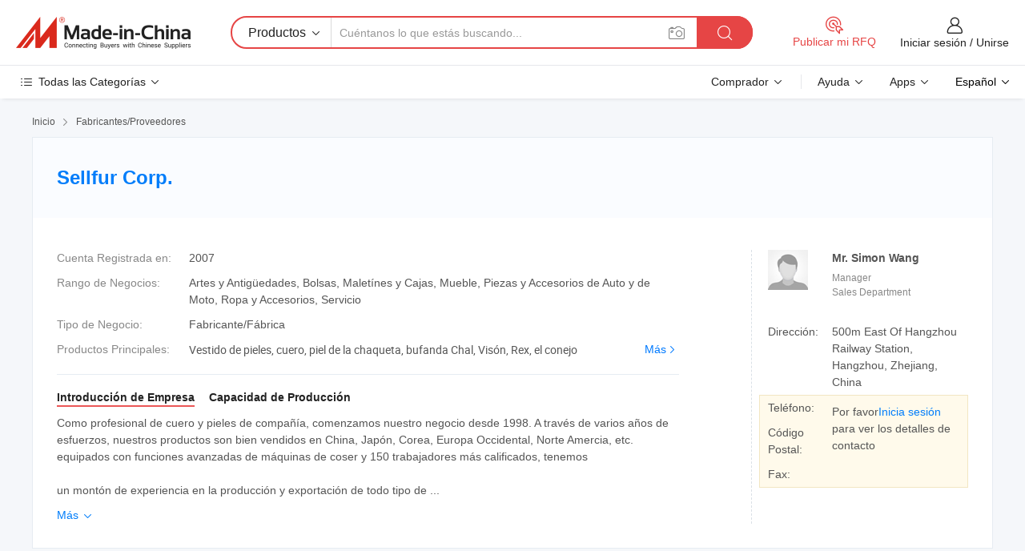

--- FILE ---
content_type: text/html;charset=UTF-8
request_url: https://es.made-in-china.com/co_china-simon/
body_size: 24398
content:
<!DOCTYPE HTML>
<html lang="es">
<head>
    <meta content="text/html; charset=utf-8" http-equiv="Content-Type" />
	<link rel="dns-prefetch" href="//www.micstatic.com">
    <link rel="dns-prefetch" href="//image.made-in-china.com">
    <link rel="dns-prefetch" href="//www.made-in-china.com">
    <link rel="dns-prefetch" href="//pylon.micstatic.com">
    <link rel="dns-prefetch" href="//expo.made-in-china.com">
    <link rel="dns-prefetch" href="//world.made-in-china.com">
    <link rel="dns-prefetch" href="//pic.made-in-china.com">
    <link rel="dns-prefetch" href="//fa.made-in-china.com">
    <meta http-equiv="X-UA-Compatible" content="IE=Edge, chrome=1" />
    <meta name="renderer" content="webkit" />
            <title>China Vestido de pieles Fabricante, cuero, piel de la chaqueta Proveedor - Sellfur Corp.</title>
            <meta name="Keywords" content="Sellfur Corp., Vestido de pieles, cuero Proveedor, piel de la chaqueta" />
                        <meta name="Description" content="China Vestido de pieles Proveedor, cuero, piel de la chaqueta Fabricantes/ Proveedores - Sellfur Corp." />
            <link rel="canonical" href="https://es.made-in-china.com/co_china-simon/" />
    <link rel="stylesheet" type="text/css" href="https://www.micstatic.com/common/css/global_bdef139a.css" media="all">
    <link rel="stylesheet" type="text/css" href="https://www.micstatic.com/athena/css/free-2017/global_c7e13990.css" media="all">
    <link rel="stylesheet" type="text/css" href="https://www.micstatic.com/common/js/assets/artDialog/2.0.0/skins/default_9d77dce2.css" />
        <link rel="stylesheet" href="https://www.micstatic.com/athena/css/free-2017/company_03c30fa9.css">
    <link rel="stylesheet" type="text/css" href="https://www.micstatic.com/common/future/core/style/future-pure_199380fc.css" media="all"/>
<link rel="stylesheet" type="text/css" href="https://www.micstatic.com/envo/css/9710-base/index_5f671d8f.css" media="all"/>
    <link rel="stylesheet" type="text/css" href="https://www.micstatic.com/envo/css/userReaction/common_ab4c0cd2.css" media="all"/>
    <link rel="stylesheet" type="text/css" href="https://www.micstatic.com/envo/css/userReaction/noData_2d76d811.css" media="all"/>
    <link rel="stylesheet" type="text/css" href="https://www.micstatic.com/envo/reactionList/dist/reviewDisplay_178341e4.css" media="all"/>
    <link rel="stylesheet" type="text/css" href="https://www.micstatic.com/envo/css/userReaction/picture-vo-new_5a441115.css" media="all"/>
    <!--[if IE]>
<script type="text/javascript" src="https://www.micstatic.com/common/js/libs/json2/json2_fad58c0e.js" charset="utf-8" ></script><![endif]-->
<script type="text/javascript" src="https://www.micstatic.com/common/js/libs/jquery_2ad57377.js" charset="utf-8" ></script><script type="text/javascript" src="https://www.micstatic.com/common/js/libs/class.0.3.2_2c7a4288.js" charset="utf-8" ></script><!-- Polyfill Code Begin --><script chaset="utf-8" type="text/javascript" src="https://www.micstatic.com/polyfill/polyfill-simplify_eb12d58d.js"></script><!-- Polyfill Code End --></head>
<body class="res-wrapper" probe-clarity="false" >
    <div style="position:absolute;top:0;left:0;width:1px;height:1px;overflow:hidden">
        <img src="//stat.made-in-china.com/event/rec.gif?type=0&data=%7B%22layout%22%3A%22-1%22%2C%22ct%22%3A%221%22%2C%22pos%22%3A0%2C%22random%22%3A%220%22%2C%22c%22%3A%221%22%2C%22clist%22%3A%5B%7B%22id%22%3A%22607454934%22%2C%22f%22%3A2%2C%22list%22%3A%5B%7B%22id%22%3A%22787921212%22%2C%22t%22%3A0%2C%22f%22%3A2%7D%2C%7B%22id%22%3A%22883997145%22%2C%22t%22%3A0%2C%22f%22%3A2%7D%2C%7B%22id%22%3A%22772682795%22%2C%22t%22%3A0%2C%22f%22%3A2%7D%5D%7D%2C%7B%22id%22%3A%22676695135%22%2C%22f%22%3A2%2C%22list%22%3A%5B%7B%22id%22%3A%222215511865%22%2C%22t%22%3A0%2C%22f%22%3A2%7D%2C%7B%22id%22%3A%22812282165%22%2C%22t%22%3A0%2C%22f%22%3A2%7D%2C%7B%22id%22%3A%22812282165%22%2C%22t%22%3A0%2C%22f%22%3A2%7D%5D%7D%2C%7B%22id%22%3A%221928945584%22%2C%22f%22%3A2%2C%22list%22%3A%5B%7B%22id%22%3A%222128871175%22%2C%22t%22%3A0%2C%22f%22%3A2%7D%2C%7B%22id%22%3A%222118893775%22%2C%22t%22%3A0%2C%22f%22%3A2%7D%5D%7D%2C%7B%22id%22%3A%22617025554%22%2C%22f%22%3A2%2C%22list%22%3A%5B%7B%22id%22%3A%222039880632%22%2C%22t%22%3A0%2C%22f%22%3A2%7D%2C%7B%22id%22%3A%221966273052%22%2C%22t%22%3A0%2C%22f%22%3A2%7D%2C%7B%22id%22%3A%221989012652%22%2C%22t%22%3A0%2C%22f%22%3A2%7D%5D%7D%2C%7B%22id%22%3A%221750307362%22%2C%22f%22%3A2%2C%22list%22%3A%5B%7B%22id%22%3A%222110070842%22%2C%22t%22%3A0%2C%22f%22%3A2%7D%2C%7B%22id%22%3A%222105911982%22%2C%22t%22%3A0%2C%22f%22%3A2%7D%2C%7B%22id%22%3A%222230819455%22%2C%22t%22%3A0%2C%22f%22%3A2%7D%5D%7D%5D%7D&st=1768386941549"/>
    </div>
    <input id="rfqClickData" type="hidden" value="type=2&data=%7B%22layout%22%3A%22-1%22%2C%22ct%22%3A%221%22%2C%22pos%22%3A0%2C%22random%22%3A%220%22%2C%22c%22%3A%221%22%7D&st=1768386941549&rfqc=1" />
    <input id="rootpath" type="hidden" value="" />
    <input type="hidden" id="loginUserName" value="china-simon"/>
    <input type="hidden" id="enHomeUrl" value="https://www.made-in-china.com/showroom/china-simon"/>
    <input type="hidden" id="pureFreeUrlType" value="true"/>
    <input type="hidden" name="user_behavior_trace_id" id="user_behavior_trace_id" value="1jeu16kc9bev"/>
        <input type="hidden" id="contactUrlParam" value="?plant=es&from=shrom&type=free&page=home">
    <div id="header" ></div>
<script>
    function headerMlanInit() {
        const funcName = 'headerMlan';
        const app = new window[funcName]({target: document.getElementById('header'), props: {props: {"pageType":18,"logoTitle":"Fabricantes y proveedores","logoUrl":null,"base":{"buyerInfo":{"service":"Servicio","newUserGuide":"Guía de Nuevo Usuario","auditReport":"Audited Suppliers' Reports","meetSuppliers":"Meet Suppliers","onlineTrading":"Secured Trading Service","buyerCenter":"Centro del Comprador","contactUs":"Contáctenos","search":"Buscar","prodDirectory":"Directorio de Productos","supplierDiscover":"Supplier Discover","sourcingRequest":"Publicar Solicitud de Compra","quickLinks":"Quick Links","myFavorites":"Mis Favoritos","visitHistory":"Historial de Navegación","buyer":"Comprador","blog":"Perspectivas Comerciales"},"supplierInfo":{"supplier":"Proveedor","joinAdvance":"加入高级会员","tradeServerMarket":"外贸服务市场","memberHome":"外贸e家","cloudExpo":"Smart Expo云展会","onlineTrade":"交易服务","internationalLogis":"国际物流","northAmericaBrandSailing":"北美全渠道出海","micDomesticTradeStation":"中国制造网内贸站"},"helpInfo":{"whyMic":"Why Made-in-China.com","auditSupplierWay":"Cómo auditamos a los proveedores","securePaymentWay":"Cómo aseguramos el pago","submitComplaint":"Presentar una queja","contactUs":"Contáctenos","faq":"Preguntas más frecuentes","help":"Ayuda"},"appsInfo":{"downloadApp":"¡Descargar App!","forBuyer":"Para Comprador","forSupplier":"Para Proveedor","exploreApp":"Explora los descuentos exclusivos de la App","apps":"Apps"},"languages":[{"lanCode":0,"simpleName":"en","name":"English","value":"http://china-simon.en.made-in-china.com/co_china-simon/"},{"lanCode":5,"simpleName":"es","name":"Español","value":"https://es.made-in-china.com/co_china-simon/"},{"lanCode":4,"simpleName":"pt","name":"Português","value":"https://pt.made-in-china.com/co_china-simon/"},{"lanCode":2,"simpleName":"fr","name":"Français","value":"https://fr.made-in-china.com/co_china-simon/"},{"lanCode":3,"simpleName":"ru","name":"Русский язык","value":"https://ru.made-in-china.com/co_china-simon/"},{"lanCode":8,"simpleName":"it","name":"Italiano","value":"https://it.made-in-china.com/co_china-simon/"},{"lanCode":6,"simpleName":"de","name":"Deutsch","value":"https://de.made-in-china.com/co_china-simon/"},{"lanCode":7,"simpleName":"nl","name":"Nederlands","value":"https://nl.made-in-china.com/co_china-simon/"},{"lanCode":9,"simpleName":"sa","name":"العربية","value":"https://sa.made-in-china.com/co_china-simon/"},{"lanCode":11,"simpleName":"kr","name":"한국어","value":"https://kr.made-in-china.com/co_china-simon/"},{"lanCode":10,"simpleName":"jp","name":"日本語","value":"https://jp.made-in-china.com/co_china-simon/"},{"lanCode":12,"simpleName":"hi","name":"हिन्दी","value":"https://hi.made-in-china.com/co_china-simon/"},{"lanCode":13,"simpleName":"th","name":"ภาษาไทย","value":"https://th.made-in-china.com/co_china-simon/"},{"lanCode":14,"simpleName":"tr","name":"Türkçe","value":"https://tr.made-in-china.com/co_china-simon/"},{"lanCode":15,"simpleName":"vi","name":"Tiếng Việt","value":"https://vi.made-in-china.com/co_china-simon/"},{"lanCode":16,"simpleName":"id","name":"Bahasa Indonesia","value":"https://id.made-in-china.com/co_china-simon/"}],"showMlan":true,"showRules":false,"rules":"Rules","language":"es","menu":"Menú","subTitle":null,"subTitleLink":null,"stickyInfo":null},"categoryRegion":{"categories":"Todas las Categorías","categoryList":[{"name":"Agricultura y Alimento","value":"https://es.made-in-china.com/category1_Agriculture-Food/Agriculture-Food_usssssssss.html","catCode":"1000000000"},{"name":"Ropa y Accesorios","value":"https://es.made-in-china.com/category1_Apparel-Accessories/Apparel-Accessories_uussssssss.html","catCode":"1100000000"},{"name":"Artes y Antigüedades","value":"https://es.made-in-china.com/category1_Arts-Crafts/Arts-Crafts_uyssssssss.html","catCode":"1200000000"},{"name":"Piezas y Accesorios de Auto y de Moto","value":"https://es.made-in-china.com/category1_Auto-Motorcycle-Parts-Accessories/Auto-Motorcycle-Parts-Accessories_yossssssss.html","catCode":"2900000000"},{"name":"Bolsas, Maletínes y Cajas","value":"https://es.made-in-china.com/category1_Bags-Cases-Boxes/Bags-Cases-Boxes_yhssssssss.html","catCode":"2600000000"},{"name":"Productos Químicos","value":"https://es.made-in-china.com/category1_Chemicals/Chemicals_uissssssss.html","catCode":"1300000000"},{"name":"Productos de Computadora","value":"https://es.made-in-china.com/category1_Computer-Products/Computer-Products_iissssssss.html","catCode":"3300000000"},{"name":"Construcción y Decoración","value":"https://es.made-in-china.com/category1_Construction-Decoration/Construction-Decoration_ugssssssss.html","catCode":"1500000000"},{"name":"Electrónicos de Consumo","value":"https://es.made-in-china.com/category1_Consumer-Electronics/Consumer-Electronics_unssssssss.html","catCode":"1400000000"},{"name":"Producto Eléctrico y Electrónico","value":"https://es.made-in-china.com/category1_Electrical-Electronics/Electrical-Electronics_uhssssssss.html","catCode":"1600000000"},{"name":"Mueble","value":"https://es.made-in-china.com/category1_Furniture/Furniture_yessssssss.html","catCode":"2700000000"},{"name":"Salud y Medicina","value":"https://es.made-in-china.com/category1_Health-Medicine/Health-Medicine_uessssssss.html","catCode":"1700000000"},{"name":"Equipo y Componentes Industriales","value":"https://es.made-in-china.com/category1_Industrial-Equipment-Components/Industrial-Equipment-Components_inssssssss.html","catCode":"3400000000"},{"name":"Instrumentos y Medidores","value":"https://es.made-in-china.com/category1_Instruments-Meters/Instruments-Meters_igssssssss.html","catCode":"3500000000"},{"name":"Industria Ligera y Uso Diario","value":"https://es.made-in-china.com/category1_Light-Industry-Daily-Use/Light-Industry-Daily-Use_urssssssss.html","catCode":"1800000000"},{"name":"Lámparas y Faroles","value":"https://es.made-in-china.com/category1_Lights-Lighting/Lights-Lighting_isssssssss.html","catCode":"3000000000"},{"name":"Maquinaria de Procesamiento","value":"https://es.made-in-china.com/category1_Manufacturing-Processing-Machinery/Manufacturing-Processing-Machinery_uossssssss.html","catCode":"1900000000"},{"name":"Metalurgia, Mineral y Energía","value":"https://es.made-in-china.com/category1_Metallurgy-Mineral-Energy/Metallurgy-Mineral-Energy_ysssssssss.html","catCode":"2000000000"},{"name":"Suministros de Oficina","value":"https://es.made-in-china.com/category1_Office-Supplies/Office-Supplies_yrssssssss.html","catCode":"2800000000"},{"name":"Embalaje e Impresión","value":"https://es.made-in-china.com/category1_Packaging-Printing/Packaging-Printing_ihssssssss.html","catCode":"3600000000"},{"name":"Seguridad y Protección","value":"https://es.made-in-china.com/category1_Security-Protection/Security-Protection_ygssssssss.html","catCode":"2500000000"},{"name":"Servicio","value":"https://es.made-in-china.com/category1_Service/Service_ynssssssss.html","catCode":"2400000000"},{"name":"Artículos de Deporte y Recreación","value":"https://es.made-in-china.com/category1_Sporting-Goods-Recreation/Sporting-Goods-Recreation_iussssssss.html","catCode":"3100000000"},{"name":"Producto Textil","value":"https://es.made-in-china.com/category1_Textile/Textile_yussssssss.html","catCode":"2100000000"},{"name":"Herramientas y Ferretería","value":"https://es.made-in-china.com/category1_Tools-Hardware/Tools-Hardware_iyssssssss.html","catCode":"3200000000"},{"name":"Juguetes","value":"https://es.made-in-china.com/category1_Toys/Toys_yyssssssss.html","catCode":"2200000000"},{"name":"Transporte","value":"https://es.made-in-china.com/category1_Transportation/Transportation_yissssssss.html","catCode":"2300000000"}],"more":"Más"},"searchRegion":{"show":false,"lookingFor":"Cuéntanos lo que estás buscando...","homeUrl":"//es.made-in-china.com","products":"Productos","suppliers":"Proveedores","auditedFactory":"Audited Factory","uploadImage":"Subir Imagen","max20MbPerImage":"Máximo 20 MB por imagen","yourRecentKeywords":"Tus Palabras Clave Recientes","clearHistory":"Borrar Historial","popularSearches":"Búsquedas Relacionadas","relatedSearches":"Más","more":null,"maxSizeErrorMsg":"Subida fallida. El tamaño máximo de la imagen es de 20 MB.","noNetworkErrorMsg":"No hay conexión de red. Por favor revise su configuración de red y inténtelo de nuevo.","uploadFailedErrorMsg":"Carga fallida. Formato de imagen incorrecto. Formatos admitidos: JPG, PNG, BMP.","relatedList":null,"relatedTitle":null,"relatedTitleLink":null,"formParams":null,"mlanFormParams":{"keyword":null,"inputkeyword":null,"type":null,"currentTab":null,"currentPage":null,"currentCat":null,"currentRegion":null,"currentProp":null,"submitPageUrl":null,"parentCat":null,"otherSearch":null,"currentAllCatalogCodes":null,"sgsMembership":null,"memberLevel":null,"topOrder":null,"size":null,"more":"más","less":"less","staticUrl50":null,"staticUrl10":null,"staticUrl30":null,"condition":"0","conditionParamsList":[{"condition":"0","conditionName":null,"action":"https://es.made-in-china.com/quality-china-product/middleSearch","searchUrl":null,"inputPlaceholder":null},{"condition":"1","conditionName":null,"action":"/companySearch?keyword=#word#","searchUrl":null,"inputPlaceholder":null}]},"enterKeywordTips":"Introduzca una palabra clave al menos para su búsqueda.","openMultiSearch":false},"frequentRegion":{"rfq":{"rfq":"Publicar mi RFQ","searchRfq":"Search RFQs","acquireRfqHover":"Cuéntanos qué necesitas y prueba la manera fácil de obtener cotizaciones !","searchRfqHover":"Discover quality RFQs and connect with big-budget buyers"},"account":{"account":"Cuenta","signIn":"Iniciar sesión","join":"Unirse","newUser":"Nuevo Usuario","joinFree":"Unirse","or":"O","socialLogin":"Al hacer clic en Iniciar Sesión, Unirse Gratis o Continuar con Facebook, Linkedin, Twitter, Google, %s, acepto el %sUser Agreement%s y la %sPrivacy Policy%s","message":"Mensajes","quotes":"Citas","orders":"Pedidos","favorites":"Favoritos","visitHistory":"Historial de Navegación","postSourcingRequest":"Publicar Solicitud de Compra","hi":"Hola","signOut":"Desconectar","manageProduct":"Gestionar Productos","editShowroom":"Editar sala de exposición","username":"","userType":null,"foreignIP":true,"currentYear":2026,"userAgreement":"Acuerdo de Usuario","privacyPolicy":"Política de Privacidad"},"message":{"message":"Mensajes","signIn":"Iniciar sesión","join":"Unirse","newUser":"Nuevo Usuario","joinFree":"Unirse","viewNewMsg":"Sign in to view the new messages","inquiry":"Consultas","rfq":"RFQs","awaitingPayment":"Awaiting payments","chat":"Charlar","awaitingQuotation":"Esperando cotizaciones"},"cart":{"cart":"Cesta de Consultas"}},"busiRegion":null,"previewRegion":null}}});
		const hoc=o=>(o.__proto__.$get=function(o){return this.$$.ctx[this.$$.props[o]]},o.__proto__.$getKeys=function(){return Object.keys(this.$$.props)},o.__proto__.$getProps=function(){return this.$get("props")},o.__proto__.$setProps=function(o){var t=this.$getKeys(),s={},p=this;t.forEach(function(o){s[o]=p.$get(o)}),s.props=Object.assign({},s.props,o),this.$set(s)},o.__proto__.$help=function(){console.log("\n            $set(props): void             | 设置props的值\n            $get(key: string): any        | 获取props指定key的值\n            $getKeys(): string[]          | 获取props所有key\n            $getProps(): any              | 获取props里key为props的值（适用nail）\n            $setProps(params: any): void  | 设置props里key为props的值（适用nail）\n            $on(ev, callback): func       | 添加事件监听，返回移除事件监听的函数\n            $destroy(): void              | 销毁组件并触发onDestroy事件\n        ")},o);
        window[`${funcName}Api`] = hoc(app);
    };
</script><script type="text/javascript" crossorigin="anonymous" onload="headerMlanInit()" src="https://www.micstatic.com/nail/pc/header-mlan_6f301846.js"></script>    <div class="page">
        <div class="grid">
<div class="crumb">
    <span>
                    <a rel="nofollow" href="//es.made-in-china.com/">
                    <span>Inicio</span>
        </a>
    </span>
    <i class="micon">&#xe008;</i>
    <span>
                                  <a href="https://es.made-in-china.com/html/category.html">
                            <span>Fabricantes/Proveedores</span>
            </a>
            </span>
    </div>
<input type="hidden" id="sensor_pg_v" value="cid:hoznWycCXAkT,tp:104,stp:10401,sst:free"/>
<input type="hidden" id="lan" value="es">
<input type="hidden" name="lanCode" value="5">
<script class="J-mlan-config" type="text/data-lang" data-lang="es">
    {
        "keywordRequired": "Introduzca una palabra clave al menos para su búsqueda.",
        "ratingReviews": "Calificaciones y Reseñas",
        "selectOptions": ["Reseñas principales", "Más reciente"],
        "overallReviews": {
            "title": "Reseñas generales",
            "reviews": "Reseñas",
            "star": "Estrella"
        },
        "customerSatisfaction": {
            "title": "La satisfacción del cliente",
            "response": "Respuesta",
            "service": "Servicio",
            "quality": "Calidad",
            "delivery": "Entrega"
        },
        "reviewDetails": {
            "title": "Revisar Detalles",
            "verifiedPurchase": "Compra verificada",
            "showPlace": {
                "publicShow": "Public show",
                "publicShowInProtection": "Public show (Protection period)",
                "onlyInVo": "Only show in VO"
            },
            "modified": "Modificado",
            "myReview": "Mi reseña"
        },
        "pager": {
            "goTo": "Ir a",
            "page": "Página",
            "next": "Siguiente",
            "prev": "Anterior",
            "confirm": "Confirmar"
        },
        "loadingTip": "Cargando",
        "foldingReviews": "Ver Opiniones de Plegables",
        "noInfoTemporarily": "No hay información temporalmente."
    }
</script><div class="page-com-detail-wrap">
    <div class="main-block page-com-detail-info" faw-module="contact_ds" faw-exposure ads-data="">
        <div class="com-top">
            <div class="com-act">
            </div>
            <div class="com-name">
                <div class="com-name-txt">
                    <table>
                        <tr>
                            <td>
                                <a href="https://es.made-in-china.com/co_china-simon/">
                                    <h1>Sellfur Corp.</h1>
                                </a>
                            </td>
                        </tr>
                    </table>
                </div>
            </div>
        </div>
                        <div class="com-info-wp J-com-info-wp">
                    <div class="info-content">
                        <div class="person">
                            <div class="pic">
                                <div class="img-wp">
                                    <div class="img-cnt">
                                        <img height="65" width="65" src="//www.micstatic.com/athena/img/avatar-male.jpg" alt="Avatar">
                                    </div>
                                </div>
                            </div>
                            <div class="txt">
                                                                    <div class="name">Mr. Simon Wang</div>
                                                                                                    <div class="manager">Manager</div>
                                                                                                    <div class="manager">Sales Department</div>
                                                            </div>
                        </div>
                        <div class="info-cont-wp">
                                                            <div class="item">
                                    <div class="label">
                                        Dirección:
                                    </div>
                                    <div class="info">
                                        500m East Of Hangzhou Railway Station, Hangzhou, Zhejiang, China
                                    </div>
                                </div>
                                                            <div class="sign-wp">
                                    <div class="info-l">
                                        <div class="info-l-item">Teléfono:</div>
                                        <div class="info-l-item">Código Postal:</div>
                                        <div class="info-l-item">Fax:</div>
                                    </div>
                                    <div class="info-r">
                                        <table>
                                            <tr>
                                                <td>
                                                    Por favor<a rel='nofollow' href='javascript:;' class='J-company-sign'>Inicia sesión</a> para ver los detalles de contacto
                                                </td>
                                            </tr>
                                        </table>
                                    </div>
                                </div>
                                                    </div>
                    </div>
                    <div class="info-detal">
                        <div class="cnt">
                            <div class="item">
                                <div class="label">Cuenta Registrada en:</div>
                                <div class="info">2007</div>
                            </div>
                                                            <div class="item">
                                    <div class="label">Rango de Negocios:</div>
                                    <div class="info">Artes y Antigüedades, Bolsas, Maletínes y Cajas, Mueble, Piezas y Accesorios de Auto y de Moto, Ropa y Accesorios, Servicio</div>
                                </div>
                                                                                                                    <div class="item">
                                    <div class="label">Tipo de Negocio:</div>
                                    <div class="info">Fabricante/Fábrica</div>
                                </div>
                                                                                        <div class="item">
                                    <div class="label">Productos Principales:</div>
                                    <div class="info info-new">
                                        <div class="gray-link-span">
                                            Vestido de pieles, cuero, piel de la chaqueta, bufanda Chal, Vis&oacute;n, Rex, el conejo</div>
                                        <div class="more">
                                            <a href="https://es.made-in-china.com/co_china-simon/product_group_s_s_1.html" target="_blank">Más<i class="ob-icon icon-right"></i></a>
                                        </div>
                                    </div>
                                </div>
                                                    </div>
                        <div class="J-review-box overview-scores">
                                                                                                            </div>
                                                    <div class="desc">
                                <div class="desc-title J-tabs-title">
                                                                            <div class="tit active"><h2>Introducción de Empresa</h2></div>
                                                                                                                                                    <div class="tit"><h2>Capacidad de Producción</h2></div>
                                                                    </div>
                                                                    <div class="detail active J-tabs-detail">
                                        <div class="txt J-more-cnt">
                                            <div class="desc-part J-more-cnt-part">
                                                Como profesional de cuero y pieles de compañía, comenzamos nuestro negocio desde 1998. A través de varios años de esfuerzos, nuestros productos son bien vendidos en China, Japón, Corea, Europa Occidental, Norte Amercia, etc. equipados con funciones avanzadas de máquinas de coser y 150 trabajadores más calificados, tenemos<br /><br />un montón de experiencia en la producción y exportación de todo tipo de ...
                                            </div>
                                                                                            <div class="desc-detail J-more-cnt-detail">
                                                    Como profesional de cuero y pieles de compañía, comenzamos nuestro negocio desde 1998. A través de varios años de esfuerzos, nuestros productos son bien vendidos en China, Japón, Corea, Europa Occidental, Norte Amercia, etc. equipados con funciones avanzadas de máquinas de coser y 150 trabajadores más calificados, tenemos<br /><br />un montón de experiencia en la producción y exportación de todo tipo de pieles de prendas de vestir, de la piel, chaquetas Chaqueta de cuero, pantalones de cuero, guantes de cuero, piel chaleco, fur fur mantón, bufanda, guantes de piel, piel bolsos de mano, fur cojín, etc. Si su negocio sólo coinciden con nosotros, eres una calurosa bienvenida a trabajar con<br /><br />nosotros.
                                                </div>
                                                                                    </div>
                                                                                    <div class="more">
                                                <a href="javascript:void(0);" class="J-more">Más <i class="micon">&#xe006;</i></a>
                                                <a href="javascript:void(0);" class="J-less" style="display: none;">Menos <i class="micon">&#xe007;</i></a>
                                            </div>
                                                                            </div>
                                                                                                                                    <div class="detail J-tabs-detail">
                                        <div class="sr-comProfile-infos no-yes ">
			<div class="sr-comProfile-item">
			<div class="sr-comProfile-label">
				Dirección de Fábrica:
			</div>
			<div class="sr-comProfile-fields">
				500m East Of Hangzhou Railway Station, Hangzhou, Zhejiang, China
			</div>
		</div>
	</div>
                                    </div>
                                                            </div>
                                            </div>
                </div>
            </div>
            <div class="main-block product-block" faw-module="Recommendation">
            <div class="main-block-title">
                <a rel="nofollow" href="https://es.made-in-china.com/co_china-simon/product_group_s_s_1.html" class="product-more">
                    Más<i class="ob-icon icon-right"></i>
                </a>
                <h2>Lista de Productos</h2>
            </div>
            <div class="main-block-wrap">
                <div class="prod-wrap">
											              <div class="prod-item" faw-exposure ads-data="pdid:KokJpqCOlfhS,pcid:hoznWycCXAkT,a:1">
                  <div class="pic">
                      <div class="img-wp">
                          <div class="hv-align-inner">
                              <a href="https://es.made-in-china.com/co_china-simon/product_Fox-Shawl-001-_hugryeehg.html" ads-data="st:8,pdid:KokJpqCOlfhS,pcid:hoznWycCXAkT,a:1">
                                                                        <img src="//www.micstatic.com/athena/img/transparent.png" data-original="//image.made-in-china.com/2f1j00KBkapvnJMfbS/Fox-Shawl-001-.jpg"
                                          alt="Mantón de Fox (001)" title="Mantón de Fox (001)">
                                                                </a>
                          </div>
                      </div>
                  </div>
                  <div class="sr-proList-txt">
                      <div class="sr-proList-name">
                          <a href="https://es.made-in-china.com/co_china-simon/product_Fox-Shawl-001-_hugryeehg.html" title="Mantón de Fox (001)" ads-data="st:1,pdid:KokJpqCOlfhS,pcid:hoznWycCXAkT,a:1">
                              Mantón de Fox (001)
                          </a>
                      </div>
                                                <div class="sr-proList-price"></div>
                                                <div class="sr-proList-price"></div>
                                          <a href="https://www.made-in-china.com/sendInquiry/prod_KokJpqCOlfhS_hoznWycCXAkT.html?from=shrom&amp;page=home_spot&amp;plant=es" target="_blank" class="btn sr-proList-btn" ads-data="st:5,pdid:KokJpqCOlfhS,pcid:hoznWycCXAkT,a:1">Enviar Consulta</a>
                  </div>
              </div>
																	              <div class="prod-item" faw-exposure ads-data="pdid:veMmEnxYqfcF,pcid:hoznWycCXAkT,a:2">
                  <div class="pic">
                      <div class="img-wp">
                          <div class="hv-align-inner">
                              <a href="https://es.made-in-china.com/co_china-simon/product_Fox-Jacket-3777424-_huhssoesg.html" ads-data="st:8,pdid:veMmEnxYqfcF,pcid:hoznWycCXAkT,a:2">
                                                                        <img src="//www.micstatic.com/athena/img/transparent.png" data-original="//image.made-in-china.com/2f1j00seMTEQtgvfom/Fox-Jacket-3777424-.jpg"
                                          alt="Chaqueta Fox (3777424)" title="Chaqueta Fox (3777424)">
                                                                </a>
                          </div>
                      </div>
                  </div>
                  <div class="sr-proList-txt">
                      <div class="sr-proList-name">
                          <a href="https://es.made-in-china.com/co_china-simon/product_Fox-Jacket-3777424-_huhssoesg.html" title="Chaqueta Fox (3777424)" ads-data="st:1,pdid:veMmEnxYqfcF,pcid:hoznWycCXAkT,a:2">
                              Chaqueta Fox (3777424)
                          </a>
                      </div>
                                                <div class="sr-proList-price"></div>
                                                <div class="sr-proList-price" title="Pedido Mínimo: 100 Piezas">
                              <span class="sr-proList-unit">Pedido Mínimo: </span>
                              100 Piezas
                          </div>
                                          <a href="https://www.made-in-china.com/sendInquiry/prod_veMmEnxYqfcF_hoznWycCXAkT.html?from=shrom&amp;page=home_spot&amp;plant=es" target="_blank" class="btn sr-proList-btn" ads-data="st:5,pdid:veMmEnxYqfcF,pcid:hoznWycCXAkT,a:2">Enviar Consulta</a>
                  </div>
              </div>
											                </div>
            </div>
        </div>
            <div class="main-block you-might-like" faw-module="YML_supplier">
            <div class="main-block-title">
                                    <h2>Los Proveedores Seleccionados Que Te Pueden Gustar</h2>
                            </div>
            <div class="main-block-wrap">
                                    <div class="supplier-item">
                                                    <div class="supplier-prod">
                                                                    <div class="prod-item" faw-exposure ads-data="pdid:YvSxrfwKbCRG,pcid:wMXmhzDEYJHi,aid:ksGfBRNuEVij,ads_srv_tp:ad_enhance,a:1">
                                        <div class="pic">
                                            <div class="img-wp">
                                                <div class="img-cnt">
                                                    <a href="https://es.made-in-china.com/co_crownway/product_Wholesale-Winter-Mens-Women-Black-Camouflage-Red-White-Pink-Windbreaker-Duck-Puffer-Goose-Down-Jacket-with-Fur-Hood_ereoyuyuy.html" class="J-ads-data"
                                                       ads-data="st:8,pdid:YvSxrfwKbCRG,aid:ksGfBRNuEVij,pcid:wMXmhzDEYJHi,ads_srv_tp:ad_enhance,a:1">
                                                                                                                    <img src="//www.micstatic.com/athena/img/transparent.png" data-original="//image.made-in-china.com/2f1j00RUpYvzMIIegH/Wholesale-Winter-Mens-Women-Black-Camouflage-Red-White-Pink-Windbreaker-Duck-Puffer-Goose-Down-Jacket-with-Fur-Hood.jpg"
                                                                 alt="Chaqueta de plumas de pato de invierno para hombres y mujeres en negro, camuflaje, rojo, blanco y rosa con capucha de piel" title="Chaqueta de plumas de pato de invierno para hombres y mujeres en negro, camuflaje, rojo, blanco y rosa con capucha de piel">
                                                                                                            </a>
                                                </div>
                                            </div>
                                        </div>
                                        <div class="txt">
                                            <div class="title">
                                                <a href="https://es.made-in-china.com/co_crownway/product_Wholesale-Winter-Mens-Women-Black-Camouflage-Red-White-Pink-Windbreaker-Duck-Puffer-Goose-Down-Jacket-with-Fur-Hood_ereoyuyuy.html" title="Chaqueta de plumas de pato de invierno para hombres y mujeres en negro, camuflaje, rojo, blanco y rosa con capucha de piel"
                                                   class="J-ads-data" ads-data="st:2,pdid:YvSxrfwKbCRG,aid:ksGfBRNuEVij,pcid:wMXmhzDEYJHi,ads_srv_tp:ad_enhance,a:1">
                                                    Chaqueta de plumas de pato de invierno para hombres y mujeres en negro, camuflaje, rojo, blanco y rosa con capucha de piel
                                                </a>
                                            </div>
                                            <div class="act">
                                                <a href="//www.made-in-china.com/sendInquiry/prod_YvSxrfwKbCRG_wMXmhzDEYJHi.html?plant=es&from=shrom&type=free&page=home" target="_blank" rel="nofollow" class="btn btn-small btn-inquiry"
                                                   ads-data="st:24,pdid:YvSxrfwKbCRG,aid:ksGfBRNuEVij,pcid:wMXmhzDEYJHi,ads_srv_tp:ad_enhance,a:1">
                                                    Enviar Consulta </a>
                                            </div>
                                        </div>
                                    </div>
                                                                    <div class="prod-item" faw-exposure ads-data="pdid:TNLJFDOjQCcS,pcid:wMXmhzDEYJHi,aid:ksGfBRNuEVij,ads_srv_tp:ad_enhance,a:2">
                                        <div class="pic">
                                            <div class="img-wp">
                                                <div class="img-cnt">
                                                    <a href="https://es.made-in-china.com/co_crownway/product_Wholesale-Winter-Men-Cotton-Long-Thick-Warm-Windbreaker-Coat-Fleece-Lined-Parka-Jacket-with-Fur-Hood_rriooeung.html" class="J-ads-data"
                                                       ads-data="st:8,pdid:TNLJFDOjQCcS,aid:ksGfBRNuEVij,pcid:wMXmhzDEYJHi,ads_srv_tp:ad_enhance,a:2">
                                                                                                                    <img src="//www.micstatic.com/athena/img/transparent.png" data-original="//image.made-in-china.com/2f1j00zMrRNuQWHCqs/Wholesale-Winter-Men-Cotton-Long-Thick-Warm-Windbreaker-Coat-Fleece-Lined-Parka-Jacket-with-Fur-Hood.jpg"
                                                                 alt="Abrigo de parka de hombre de algodón grueso y cálido para invierno, forrado de forro polar, con capucha de piel" title="Abrigo de parka de hombre de algodón grueso y cálido para invierno, forrado de forro polar, con capucha de piel">
                                                                                                            </a>
                                                </div>
                                            </div>
                                        </div>
                                        <div class="txt">
                                            <div class="title">
                                                <a href="https://es.made-in-china.com/co_crownway/product_Wholesale-Winter-Men-Cotton-Long-Thick-Warm-Windbreaker-Coat-Fleece-Lined-Parka-Jacket-with-Fur-Hood_rriooeung.html" title="Abrigo de parka de hombre de algodón grueso y cálido para invierno, forrado de forro polar, con capucha de piel"
                                                   class="J-ads-data" ads-data="st:2,pdid:TNLJFDOjQCcS,aid:ksGfBRNuEVij,pcid:wMXmhzDEYJHi,ads_srv_tp:ad_enhance,a:2">
                                                    Abrigo de parka de hombre de algodón grueso y cálido para invierno, forrado de forro polar, con capucha de piel
                                                </a>
                                            </div>
                                            <div class="act">
                                                <a href="//www.made-in-china.com/sendInquiry/prod_TNLJFDOjQCcS_wMXmhzDEYJHi.html?plant=es&from=shrom&type=free&page=home" target="_blank" rel="nofollow" class="btn btn-small btn-inquiry"
                                                   ads-data="st:24,pdid:TNLJFDOjQCcS,aid:ksGfBRNuEVij,pcid:wMXmhzDEYJHi,ads_srv_tp:ad_enhance,a:2">
                                                    Enviar Consulta </a>
                                            </div>
                                        </div>
                                    </div>
                                                                    <div class="prod-item" faw-exposure ads-data="pdid:vXrJsdeMSSkU,pcid:wMXmhzDEYJHi,aid:,ads_srv_tp:ad_enhance,a:3">
                                        <div class="pic">
                                            <div class="img-wp">
                                                <div class="img-cnt">
                                                    <a href="https://es.made-in-china.com/co_crownway/product_Custom-Fur-Khaki-Parka-Jacket-for-Ladies_eeyhryeog.html" class="J-ads-data"
                                                       ads-data="st:8,pdid:vXrJsdeMSSkU,aid:,pcid:wMXmhzDEYJHi,ads_srv_tp:ad_enhance,a:3">
                                                                                                                    <img src="//www.micstatic.com/athena/img/transparent.png" data-original="//image.made-in-china.com/2f1j00luQGOrqKsDoa/Custom-Fur-Khaki-Parka-Jacket-for-Ladies.jpg"
                                                                 alt="Chaqueta parka de piel personalizada color caqui para damas" title="Chaqueta parka de piel personalizada color caqui para damas">
                                                                                                            </a>
                                                </div>
                                            </div>
                                        </div>
                                        <div class="txt">
                                            <div class="title">
                                                <a href="https://es.made-in-china.com/co_crownway/product_Custom-Fur-Khaki-Parka-Jacket-for-Ladies_eeyhryeog.html" title="Chaqueta parka de piel personalizada color caqui para damas"
                                                   class="J-ads-data" ads-data="st:2,pdid:vXrJsdeMSSkU,aid:,pcid:wMXmhzDEYJHi,ads_srv_tp:ad_enhance,a:3">
                                                    Chaqueta parka de piel personalizada color caqui para damas
                                                </a>
                                            </div>
                                            <div class="act">
                                                <a href="//www.made-in-china.com/sendInquiry/prod_vXrJsdeMSSkU_wMXmhzDEYJHi.html?plant=es&from=shrom&type=free&page=home" target="_blank" rel="nofollow" class="btn btn-small btn-inquiry"
                                                   ads-data="st:24,pdid:vXrJsdeMSSkU,aid:,pcid:wMXmhzDEYJHi,ads_srv_tp:ad_enhance,a:3">
                                                    Enviar Consulta </a>
                                            </div>
                                        </div>
                                    </div>
                                                            </div>
                                                <div class="supplier-info">
                            <div class="supplier-name">
                                                                <a href="https://es.made-in-china.com/co_crownway/" class="J-ads-data" ads-data="st:3,pcid:wMXmhzDEYJHi,a:1,aid:ksGfBRNuEVij,ads_srv_tp:ad_enhance">Xiamen Crownway Apparel Co., Ltd.</a>
                            </div>
                            <div class="supplier-memb">
                                                                    <div class="auth">
                                        <span class="auth-gold-span">
                                            <img width="16" class="auth-icon" src="//www.micstatic.com/athena/img/transparent.png" data-original="https://www.micstatic.com/common/img/icon-new/diamond_32.png?_v=1768373217366" alt="China Supplier - Diamond Member">Miembro Diamante </span>
                                    </div>
                                                                                                    <div class="auth">
                                        <div class="as-logo shop-sign__as" reportUsable="reportUsable">
                                                <input type="hidden" value="wMXmhzDEYJHi">
                                                <a href="https://es.made-in-china.com/co_crownway/company_info.html" rel="nofollow" class="as-link">
                                                    <img width="16" class="auth-icon ico-audited" alt="Proveedor Auditado" src="//www.micstatic.com/athena/img/transparent.png" data-original="https://www.micstatic.com/common/img/icon-new/as-short.png?_v=1768373217366" ads-data="st:4,pcid:wMXmhzDEYJHi,a:1">Proveedor Auditado <i class="micon">&#xe006;</i>
                                                </a>
                                        </div>
                                    </div>
                                                            </div>
                            <div class="supplier-txt">
                                                                    <div class="item">
                                        <div class="label">Tipo de Negocio:</div>
                                        <div class="txt">Empresa Comercial</div>
                                    </div>
                                                                                                    <div class="item">
                                        <div class="label">Productos Principales:</div>
                                        <div class="txt">Exterior, Esqu&iacute;, Impermeable, Chaquetas de plumas, Senderismo, Acampada, Pantalones de esqu&iacute;, Yoga, Gimnasio, Ropa de fitness</div>
                                    </div>
                                                                                                    <div class="item">
                                        <div class="label">Ciudad/Provincia:</div>
                                        <div class="txt">Xiamen, Fujian, China</div>
                                    </div>
                                                            </div>
                        </div>
                    </div>
                                    <div class="supplier-item">
                                                    <div class="supplier-prod">
                                                                    <div class="prod-item" faw-exposure ads-data="pdid:NYkpAbWVatha,pcid:GbqxZgouAXVk,aid:TsXakUdoEIic,ads_srv_tp:ad_enhance,a:1">
                                        <div class="pic">
                                            <div class="img-wp">
                                                <div class="img-cnt">
                                                    <a href="https://es.made-in-china.com/co_yccapbagbeanie/product_Custom-Pattern-Acrylic-Knit-Club-Scarf-Football-Scarf-Jacquard-Thick-Woman-Winter-Fan-Scarf_yyugguurhg.html" class="J-ads-data"
                                                       ads-data="st:8,pdid:NYkpAbWVatha,aid:TsXakUdoEIic,pcid:GbqxZgouAXVk,ads_srv_tp:ad_enhance,a:1">
                                                                                                                    <img src="//www.micstatic.com/athena/img/transparent.png" data-original="//image.made-in-china.com/2f1j00ziTMWAscnCba/Custom-Pattern-Acrylic-Knit-Club-Scarf-Football-Scarf-Jacquard-Thick-Woman-Winter-Fan-Scarf.jpg"
                                                                 alt="Bufanda de club de acrílico con patrón personalizado, bufanda de fútbol jacquard gruesa para mujer, bufanda de invierno para aficionados" title="Bufanda de club de acrílico con patrón personalizado, bufanda de fútbol jacquard gruesa para mujer, bufanda de invierno para aficionados">
                                                                                                            </a>
                                                </div>
                                            </div>
                                        </div>
                                        <div class="txt">
                                            <div class="title">
                                                <a href="https://es.made-in-china.com/co_yccapbagbeanie/product_Custom-Pattern-Acrylic-Knit-Club-Scarf-Football-Scarf-Jacquard-Thick-Woman-Winter-Fan-Scarf_yyugguurhg.html" title="Bufanda de club de acrílico con patrón personalizado, bufanda de fútbol jacquard gruesa para mujer, bufanda de invierno para aficionados"
                                                   class="J-ads-data" ads-data="st:2,pdid:NYkpAbWVatha,aid:TsXakUdoEIic,pcid:GbqxZgouAXVk,ads_srv_tp:ad_enhance,a:1">
                                                    Bufanda de club de acrílico con patrón personalizado, bufanda de fútbol jacquard gruesa para mujer, bufanda de invierno para aficionados
                                                </a>
                                            </div>
                                            <div class="act">
                                                <a href="//www.made-in-china.com/sendInquiry/prod_NYkpAbWVatha_GbqxZgouAXVk.html?plant=es&from=shrom&type=free&page=home" target="_blank" rel="nofollow" class="btn btn-small btn-inquiry"
                                                   ads-data="st:24,pdid:NYkpAbWVatha,aid:TsXakUdoEIic,pcid:GbqxZgouAXVk,ads_srv_tp:ad_enhance,a:1">
                                                    Enviar Consulta </a>
                                            </div>
                                        </div>
                                    </div>
                                                                    <div class="prod-item" faw-exposure ads-data="pdid:tjYmyopvYfkU,pcid:GbqxZgouAXVk,aid:,ads_srv_tp:ad_enhance,a:2">
                                        <div class="pic">
                                            <div class="img-wp">
                                                <div class="img-cnt">
                                                    <a href="https://es.made-in-china.com/co_yccapbagbeanie/product_Custom-Sublimation-Printing-Acrylic-Election-Polyester-Winter-Knit-Jacquard-Football-Soccer-Fan-Scarf_ruyyryuhg.html" class="J-ads-data"
                                                       ads-data="st:8,pdid:tjYmyopvYfkU,aid:,pcid:GbqxZgouAXVk,ads_srv_tp:ad_enhance,a:2">
                                                                                                                    <img src="//www.micstatic.com/athena/img/transparent.png" data-original="//image.made-in-china.com/2f1j00RVtMeKpjbbcr/Custom-Sublimation-Printing-Acrylic-Election-Polyester-Winter-Knit-Jacquard-Football-Soccer-Fan-Scarf.jpg"
                                                                 alt="Impresión por sublimación personalizada en acrílico y poliéster, bufanda de invierno de punto jacquard para aficionados al fútbol" title="Impresión por sublimación personalizada en acrílico y poliéster, bufanda de invierno de punto jacquard para aficionados al fútbol">
                                                                                                            </a>
                                                </div>
                                            </div>
                                        </div>
                                        <div class="txt">
                                            <div class="title">
                                                <a href="https://es.made-in-china.com/co_yccapbagbeanie/product_Custom-Sublimation-Printing-Acrylic-Election-Polyester-Winter-Knit-Jacquard-Football-Soccer-Fan-Scarf_ruyyryuhg.html" title="Impresión por sublimación personalizada en acrílico y poliéster, bufanda de invierno de punto jacquard para aficionados al fútbol"
                                                   class="J-ads-data" ads-data="st:2,pdid:tjYmyopvYfkU,aid:,pcid:GbqxZgouAXVk,ads_srv_tp:ad_enhance,a:2">
                                                    Impresión por sublimación personalizada en acrílico y poliéster, bufanda de invierno de punto jacquard para aficionados al fútbol
                                                </a>
                                            </div>
                                            <div class="act">
                                                <a href="//www.made-in-china.com/sendInquiry/prod_tjYmyopvYfkU_GbqxZgouAXVk.html?plant=es&from=shrom&type=free&page=home" target="_blank" rel="nofollow" class="btn btn-small btn-inquiry"
                                                   ads-data="st:24,pdid:tjYmyopvYfkU,aid:,pcid:GbqxZgouAXVk,ads_srv_tp:ad_enhance,a:2">
                                                    Enviar Consulta </a>
                                            </div>
                                        </div>
                                    </div>
                                                                    <div class="prod-item" faw-exposure ads-data="pdid:tjYmyopvYfkU,pcid:GbqxZgouAXVk,aid:,ads_srv_tp:ad_enhance,a:3">
                                        <div class="pic">
                                            <div class="img-wp">
                                                <div class="img-cnt">
                                                    <a href="https://es.made-in-china.com/co_yccapbagbeanie/product_Custom-Sublimation-Printing-Acrylic-Election-Polyester-Winter-Knit-Jacquard-Football-Soccer-Fan-Scarf_ruyyryuhg.html" class="J-ads-data"
                                                       ads-data="st:8,pdid:tjYmyopvYfkU,aid:,pcid:GbqxZgouAXVk,ads_srv_tp:ad_enhance,a:3">
                                                                                                                    <img src="//www.micstatic.com/athena/img/transparent.png" data-original="//image.made-in-china.com/2f1j00RVtMeKpjbbcr/Custom-Sublimation-Printing-Acrylic-Election-Polyester-Winter-Knit-Jacquard-Football-Soccer-Fan-Scarf.jpg"
                                                                 alt="Impresión por sublimación personalizada en acrílico y poliéster, bufanda de invierno de punto jacquard para aficionados al fútbol" title="Impresión por sublimación personalizada en acrílico y poliéster, bufanda de invierno de punto jacquard para aficionados al fútbol">
                                                                                                            </a>
                                                </div>
                                            </div>
                                        </div>
                                        <div class="txt">
                                            <div class="title">
                                                <a href="https://es.made-in-china.com/co_yccapbagbeanie/product_Custom-Sublimation-Printing-Acrylic-Election-Polyester-Winter-Knit-Jacquard-Football-Soccer-Fan-Scarf_ruyyryuhg.html" title="Impresión por sublimación personalizada en acrílico y poliéster, bufanda de invierno de punto jacquard para aficionados al fútbol"
                                                   class="J-ads-data" ads-data="st:2,pdid:tjYmyopvYfkU,aid:,pcid:GbqxZgouAXVk,ads_srv_tp:ad_enhance,a:3">
                                                    Impresión por sublimación personalizada en acrílico y poliéster, bufanda de invierno de punto jacquard para aficionados al fútbol
                                                </a>
                                            </div>
                                            <div class="act">
                                                <a href="//www.made-in-china.com/sendInquiry/prod_tjYmyopvYfkU_GbqxZgouAXVk.html?plant=es&from=shrom&type=free&page=home" target="_blank" rel="nofollow" class="btn btn-small btn-inquiry"
                                                   ads-data="st:24,pdid:tjYmyopvYfkU,aid:,pcid:GbqxZgouAXVk,ads_srv_tp:ad_enhance,a:3">
                                                    Enviar Consulta </a>
                                            </div>
                                        </div>
                                    </div>
                                                            </div>
                                                <div class="supplier-info">
                            <div class="supplier-name">
                                                                <a href="https://es.made-in-china.com/co_yccapbagbeanie/" class="J-ads-data" ads-data="st:3,pcid:GbqxZgouAXVk,a:2,aid:TsXakUdoEIic,ads_srv_tp:ad_enhance">YC Clothing Co., Ltd.</a>
                            </div>
                            <div class="supplier-memb">
                                                                    <div class="auth">
                                        <span class="auth-gold-span">
                                            <img width="16" class="auth-icon" src="//www.micstatic.com/athena/img/transparent.png" data-original="https://www.micstatic.com/common/img/icon-new/diamond_32.png?_v=1768373217366" alt="China Supplier - Diamond Member">Miembro Diamante </span>
                                    </div>
                                                                                                    <div class="auth">
                                        <div class="as-logo shop-sign__as" reportUsable="reportUsable">
                                                <input type="hidden" value="GbqxZgouAXVk">
                                                <a href="https://es.made-in-china.com/co_yccapbagbeanie/company_info.html" rel="nofollow" class="as-link">
                                                    <img width="16" class="auth-icon ico-audited" alt="Proveedor Auditado" src="//www.micstatic.com/athena/img/transparent.png" data-original="https://www.micstatic.com/common/img/icon-new/as-short.png?_v=1768373217366" ads-data="st:4,pcid:GbqxZgouAXVk,a:2">Proveedor Auditado <i class="micon">&#xe006;</i>
                                                </a>
                                        </div>
                                    </div>
                                                            </div>
                            <div class="supplier-txt">
                                                                                                    <div class="item">
                                        <div class="label">Productos Principales:</div>
                                        <div class="txt">Gorra, Gorro de lana, Bufanda, Guante, Bolsa, Bandana, Delantal, Calcet&iacute;n, Diadema y Mu&ntilde;equera, Su&eacute;ter, Camiseta</div>
                                    </div>
                                                                                                    <div class="item">
                                        <div class="label">Ciudad/Provincia:</div>
                                        <div class="txt">Chongqing, Chongqing, China</div>
                                    </div>
                                                            </div>
                        </div>
                    </div>
                                    <div class="supplier-item">
                                                    <div class="supplier-prod">
                                                                    <div class="prod-item" faw-exposure ads-data="pdid:afypSKjuhrhA,pcid:VdyGDNFowpIc,aid:xytfphuVOklc,ads_srv_tp:ad_enhance,a:1">
                                        <div class="pic">
                                            <div class="img-wp">
                                                <div class="img-cnt">
                                                    <a href="https://es.made-in-china.com/co_china-osj/product_Rex-Roth-Omcr10-Hydraulic-Motor-Motor-Parts-in-China_yuyrreuueg.html" class="J-ads-data"
                                                       ads-data="st:8,pdid:afypSKjuhrhA,aid:xytfphuVOklc,pcid:VdyGDNFowpIc,ads_srv_tp:ad_enhance,a:1">
                                                                                                                    <img src="//www.micstatic.com/athena/img/transparent.png" data-original="//image.made-in-china.com/2f1j00bwfqHMQKHpcT/Rex-Roth-Omcr10-Hydraulic-Motor-Motor-Parts-in-China.jpg"
                                                                 alt="Rex Roth Omcr10 Motor Hidráulico Piezas de Motor en China" title="Rex Roth Omcr10 Motor Hidráulico Piezas de Motor en China">
                                                                                                            </a>
                                                </div>
                                            </div>
                                        </div>
                                        <div class="txt">
                                            <div class="title">
                                                <a href="https://es.made-in-china.com/co_china-osj/product_Rex-Roth-Omcr10-Hydraulic-Motor-Motor-Parts-in-China_yuyrreuueg.html" title="Rex Roth Omcr10 Motor Hidráulico Piezas de Motor en China"
                                                   class="J-ads-data" ads-data="st:2,pdid:afypSKjuhrhA,aid:xytfphuVOklc,pcid:VdyGDNFowpIc,ads_srv_tp:ad_enhance,a:1">
                                                    Rex Roth Omcr10 Motor Hidráulico Piezas de Motor en China
                                                </a>
                                            </div>
                                            <div class="act">
                                                <a href="//www.made-in-china.com/sendInquiry/prod_afypSKjuhrhA_VdyGDNFowpIc.html?plant=es&from=shrom&type=free&page=home" target="_blank" rel="nofollow" class="btn btn-small btn-inquiry"
                                                   ads-data="st:24,pdid:afypSKjuhrhA,aid:xytfphuVOklc,pcid:VdyGDNFowpIc,ads_srv_tp:ad_enhance,a:1">
                                                    Enviar Consulta </a>
                                            </div>
                                        </div>
                                    </div>
                                                                    <div class="prod-item" faw-exposure ads-data="pdid:XayUwKClLtVu,pcid:VdyGDNFowpIc,aid:xytfphuVOklc,ads_srv_tp:ad_enhance,a:2">
                                        <div class="pic">
                                            <div class="img-wp">
                                                <div class="img-cnt">
                                                    <a href="https://es.made-in-china.com/co_china-osj/product_Rex-Roth-Omcr05-Hydraulic-Piston-Motor-Spare-Parts-Repair-Kits-Stator-and-Rotor_yuurroieeg.html" class="J-ads-data"
                                                       ads-data="st:8,pdid:XayUwKClLtVu,aid:xytfphuVOklc,pcid:VdyGDNFowpIc,ads_srv_tp:ad_enhance,a:2">
                                                                                                                    <img src="//www.micstatic.com/athena/img/transparent.png" data-original="//image.made-in-china.com/2f1j00hNbowYtqEckP/Rex-Roth-Omcr05-Hydraulic-Piston-Motor-Spare-Parts-Repair-Kits-Stator-and-Rotor.jpg"
                                                                 alt="Kits de reparación de piezas de repuesto para motor de pistón hidráulico Rex Roth Omcr05 estator y rotor" title="Kits de reparación de piezas de repuesto para motor de pistón hidráulico Rex Roth Omcr05 estator y rotor">
                                                                                                            </a>
                                                </div>
                                            </div>
                                        </div>
                                        <div class="txt">
                                            <div class="title">
                                                <a href="https://es.made-in-china.com/co_china-osj/product_Rex-Roth-Omcr05-Hydraulic-Piston-Motor-Spare-Parts-Repair-Kits-Stator-and-Rotor_yuurroieeg.html" title="Kits de reparación de piezas de repuesto para motor de pistón hidráulico Rex Roth Omcr05 estator y rotor"
                                                   class="J-ads-data" ads-data="st:2,pdid:XayUwKClLtVu,aid:xytfphuVOklc,pcid:VdyGDNFowpIc,ads_srv_tp:ad_enhance,a:2">
                                                    Kits de reparación de piezas de repuesto para motor de pistón hidráulico Rex Roth Omcr05 estator y rotor
                                                </a>
                                            </div>
                                            <div class="act">
                                                <a href="//www.made-in-china.com/sendInquiry/prod_XayUwKClLtVu_VdyGDNFowpIc.html?plant=es&from=shrom&type=free&page=home" target="_blank" rel="nofollow" class="btn btn-small btn-inquiry"
                                                   ads-data="st:24,pdid:XayUwKClLtVu,aid:xytfphuVOklc,pcid:VdyGDNFowpIc,ads_srv_tp:ad_enhance,a:2">
                                                    Enviar Consulta </a>
                                            </div>
                                        </div>
                                    </div>
                                                            </div>
                                                <div class="supplier-info">
                            <div class="supplier-name">
                                                                <a href="https://es.made-in-china.com/co_china-osj/" class="J-ads-data" ads-data="st:3,pcid:VdyGDNFowpIc,a:3,aid:xytfphuVOklc,ads_srv_tp:ad_enhance">Ningbo Oushijie Hydraulic Transmission Co., Ltd.</a>
                            </div>
                            <div class="supplier-memb">
                                                                    <div class="auth">
                                        <span class="auth-gold-span">
                                            <img width="16" class="auth-icon" src="//www.micstatic.com/athena/img/transparent.png" data-original="https://www.micstatic.com/common/img/icon-new/diamond_32.png?_v=1768373217366" alt="China Supplier - Diamond Member">Miembro Diamante </span>
                                    </div>
                                                                                                    <div class="auth">
                                        <div class="as-logo shop-sign__as" reportUsable="reportUsable">
                                                <input type="hidden" value="VdyGDNFowpIc">
                                                <a href="https://es.made-in-china.com/co_china-osj/company_info.html" rel="nofollow" class="as-link">
                                                    <img width="16" class="auth-icon ico-audited" alt="Proveedor Auditado" src="//www.micstatic.com/athena/img/transparent.png" data-original="https://www.micstatic.com/common/img/icon-new/as-short.png?_v=1768373217366" ads-data="st:4,pcid:VdyGDNFowpIc,a:3">Proveedor Auditado <i class="micon">&#xe006;</i>
                                                </a>
                                        </div>
                                    </div>
                                                            </div>
                            <div class="supplier-txt">
                                                                    <div class="item">
                                        <div class="label">Tipo de Negocio:</div>
                                        <div class="txt">Fabricante/Fábrica &amp; Empresa Comercial</div>
                                    </div>
                                                                                                    <div class="item">
                                        <div class="label">Productos Principales:</div>
                                        <div class="txt">Motor hidr&aacute;ulico, piezas de repuesto hidr&aacute;ulicas, reductora, cortadora de tambor</div>
                                    </div>
                                                                                                    <div class="item">
                                        <div class="label">Ciudad/Provincia:</div>
                                        <div class="txt">Ningbo, Zhejiang, China</div>
                                    </div>
                                                            </div>
                        </div>
                    </div>
                                    <div class="supplier-item">
                                                    <div class="supplier-prod">
                                                                    <div class="prod-item" faw-exposure ads-data="pdid:eEFrjLsVbPUJ,pcid:cbBxphEJVGIV,aid:vCjAUsIJbiHE,ads_srv_tp:ad_enhance,a:1">
                                        <div class="pic">
                                            <div class="img-wp">
                                                <div class="img-cnt">
                                                    <a href="https://es.made-in-china.com/co_kingbirdyarn/product_Kingeagle-Factory-Outlet-Advanced-Durable-Mink-Yarn-for-knitting-Machine_ysiorrshiy.html" class="J-ads-data"
                                                       ads-data="st:8,pdid:eEFrjLsVbPUJ,aid:vCjAUsIJbiHE,pcid:cbBxphEJVGIV,ads_srv_tp:ad_enhance,a:1">
                                                                                                                    <img src="//www.micstatic.com/athena/img/transparent.png" data-original="//image.made-in-china.com/2f1j00RyfkCFKqMbzn/Kingeagle-Factory-Outlet-Advanced-Durable-Mink-Yarn-for-knitting-Machine.jpg"
                                                                 alt="Fábrica de Outlet Kingeagle Hilo de Minki Avanzado y Duradero para máquina de tejer" title="Fábrica de Outlet Kingeagle Hilo de Minki Avanzado y Duradero para máquina de tejer">
                                                                                                            </a>
                                                </div>
                                            </div>
                                        </div>
                                        <div class="txt">
                                            <div class="title">
                                                <a href="https://es.made-in-china.com/co_kingbirdyarn/product_Kingeagle-Factory-Outlet-Advanced-Durable-Mink-Yarn-for-knitting-Machine_ysiorrshiy.html" title="Fábrica de Outlet Kingeagle Hilo de Minki Avanzado y Duradero para máquina de tejer"
                                                   class="J-ads-data" ads-data="st:2,pdid:eEFrjLsVbPUJ,aid:vCjAUsIJbiHE,pcid:cbBxphEJVGIV,ads_srv_tp:ad_enhance,a:1">
                                                    Fábrica de Outlet Kingeagle Hilo de Minki Avanzado y Duradero para máquina de tejer
                                                </a>
                                            </div>
                                            <div class="act">
                                                <a href="//www.made-in-china.com/sendInquiry/prod_eEFrjLsVbPUJ_cbBxphEJVGIV.html?plant=es&from=shrom&type=free&page=home" target="_blank" rel="nofollow" class="btn btn-small btn-inquiry"
                                                   ads-data="st:24,pdid:eEFrjLsVbPUJ,aid:vCjAUsIJbiHE,pcid:cbBxphEJVGIV,ads_srv_tp:ad_enhance,a:1">
                                                    Enviar Consulta </a>
                                            </div>
                                        </div>
                                    </div>
                                                                    <div class="prod-item" faw-exposure ads-data="pdid:QdMaXhUDhoYP,pcid:cbBxphEJVGIV,aid:vCjAUsIJbiHE,ads_srv_tp:ad_enhance,a:2">
                                        <div class="pic">
                                            <div class="img-wp">
                                                <div class="img-cnt">
                                                    <a href="https://es.made-in-china.com/co_kingbirdyarn/product_Kingeagle-China-Polyester-Microfiber-Fancy-Wool-Mink-Yarn-Manufacturers_uohhyeisgy.html" class="J-ads-data"
                                                       ads-data="st:8,pdid:QdMaXhUDhoYP,aid:vCjAUsIJbiHE,pcid:cbBxphEJVGIV,ads_srv_tp:ad_enhance,a:2">
                                                                                                                    <img src="//www.micstatic.com/athena/img/transparent.png" data-original="//image.made-in-china.com/2f1j00SFwojQTsyVuA/Kingeagle-China-Polyester-Microfiber-Fancy-Wool-Mink-Yarn-Manufacturers.jpg"
                                                                 alt="Fabricantes de hilo de mink de lana de microfibra de poliéster Fancy de Kingeagle China" title="Fabricantes de hilo de mink de lana de microfibra de poliéster Fancy de Kingeagle China">
                                                                                                            </a>
                                                </div>
                                            </div>
                                        </div>
                                        <div class="txt">
                                            <div class="title">
                                                <a href="https://es.made-in-china.com/co_kingbirdyarn/product_Kingeagle-China-Polyester-Microfiber-Fancy-Wool-Mink-Yarn-Manufacturers_uohhyeisgy.html" title="Fabricantes de hilo de mink de lana de microfibra de poliéster Fancy de Kingeagle China"
                                                   class="J-ads-data" ads-data="st:2,pdid:QdMaXhUDhoYP,aid:vCjAUsIJbiHE,pcid:cbBxphEJVGIV,ads_srv_tp:ad_enhance,a:2">
                                                    Fabricantes de hilo de mink de lana de microfibra de poliéster Fancy de Kingeagle China
                                                </a>
                                            </div>
                                            <div class="act">
                                                <a href="//www.made-in-china.com/sendInquiry/prod_QdMaXhUDhoYP_cbBxphEJVGIV.html?plant=es&from=shrom&type=free&page=home" target="_blank" rel="nofollow" class="btn btn-small btn-inquiry"
                                                   ads-data="st:24,pdid:QdMaXhUDhoYP,aid:vCjAUsIJbiHE,pcid:cbBxphEJVGIV,ads_srv_tp:ad_enhance,a:2">
                                                    Enviar Consulta </a>
                                            </div>
                                        </div>
                                    </div>
                                                                    <div class="prod-item" faw-exposure ads-data="pdid:qFwtakExgjYr,pcid:cbBxphEJVGIV,aid:vCjAUsIJbiHE,ads_srv_tp:ad_enhance,a:3">
                                        <div class="pic">
                                            <div class="img-wp">
                                                <div class="img-cnt">
                                                    <a href="https://es.made-in-china.com/co_kingbirdyarn/product_Kingeagle-ODM-Advanced-High-Satisfaction-Pink-Fashion-Nylon-Mink-Hairy-Yarn_uorosuyhgy.html" class="J-ads-data"
                                                       ads-data="st:8,pdid:qFwtakExgjYr,aid:vCjAUsIJbiHE,pcid:cbBxphEJVGIV,ads_srv_tp:ad_enhance,a:3">
                                                                                                                    <img src="//www.micstatic.com/athena/img/transparent.png" data-original="//image.made-in-china.com/2f1j00TslbahQysYuM/Kingeagle-ODM-Advanced-High-Satisfaction-Pink-Fashion-Nylon-Mink-Hairy-Yarn.jpg"
                                                                 alt="Kingeagle ODM Avanzado Alta Satisfacción Rosa Moda Nylon Pelo de Mink Peludo Hilo" title="Kingeagle ODM Avanzado Alta Satisfacción Rosa Moda Nylon Pelo de Mink Peludo Hilo">
                                                                                                            </a>
                                                </div>
                                            </div>
                                        </div>
                                        <div class="txt">
                                            <div class="title">
                                                <a href="https://es.made-in-china.com/co_kingbirdyarn/product_Kingeagle-ODM-Advanced-High-Satisfaction-Pink-Fashion-Nylon-Mink-Hairy-Yarn_uorosuyhgy.html" title="Kingeagle ODM Avanzado Alta Satisfacción Rosa Moda Nylon Pelo de Mink Peludo Hilo"
                                                   class="J-ads-data" ads-data="st:2,pdid:qFwtakExgjYr,aid:vCjAUsIJbiHE,pcid:cbBxphEJVGIV,ads_srv_tp:ad_enhance,a:3">
                                                    Kingeagle ODM Avanzado Alta Satisfacción Rosa Moda Nylon Pelo de Mink Peludo Hilo
                                                </a>
                                            </div>
                                            <div class="act">
                                                <a href="//www.made-in-china.com/sendInquiry/prod_qFwtakExgjYr_cbBxphEJVGIV.html?plant=es&from=shrom&type=free&page=home" target="_blank" rel="nofollow" class="btn btn-small btn-inquiry"
                                                   ads-data="st:24,pdid:qFwtakExgjYr,aid:vCjAUsIJbiHE,pcid:cbBxphEJVGIV,ads_srv_tp:ad_enhance,a:3">
                                                    Enviar Consulta </a>
                                            </div>
                                        </div>
                                    </div>
                                                            </div>
                                                <div class="supplier-info">
                            <div class="supplier-name">
                                                                <a href="https://es.made-in-china.com/co_kingbirdyarn/" class="J-ads-data" ads-data="st:3,pcid:cbBxphEJVGIV,a:4,aid:vCjAUsIJbiHE,ads_srv_tp:ad_enhance">Ningbo Kingeagle Thread &amp; Yarn Industry Co., Ltd.</a>
                            </div>
                            <div class="supplier-memb">
                                                                    <div class="auth">
                                        <span class="auth-gold-span">
                                            <img width="16" class="auth-icon" src="//www.micstatic.com/athena/img/transparent.png" data-original="https://www.micstatic.com/common/img/icon-new/diamond_32.png?_v=1768373217366" alt="China Supplier - Diamond Member">Miembro Diamante </span>
                                    </div>
                                                                                                    <div class="auth">
                                        <div class="as-logo shop-sign__as" reportUsable="reportUsable">
                                                <input type="hidden" value="cbBxphEJVGIV">
                                                <a href="https://es.made-in-china.com/co_kingbirdyarn/company_info.html" rel="nofollow" class="as-link">
                                                    <img width="16" class="auth-icon ico-audited" alt="Proveedor Auditado" src="//www.micstatic.com/athena/img/transparent.png" data-original="https://www.micstatic.com/common/img/icon-new/as-short.png?_v=1768373217366" ads-data="st:4,pcid:cbBxphEJVGIV,a:4">Proveedor Auditado <i class="micon">&#xe006;</i>
                                                </a>
                                        </div>
                                    </div>
                                                            </div>
                            <div class="supplier-txt">
                                                                                                    <div class="item">
                                        <div class="label">Productos Principales:</div>
                                        <div class="txt">Hilo de plumas, hilo de n&uacute;cleo hilado, hilo de vis&oacute;n, hilo acr&iacute;lico, hilo de mezcla de lana, hilo de lana mezclada con acr&iacute;lico, hilo de lana, hilo fancy, hilo chenille</div>
                                    </div>
                                                                                                    <div class="item">
                                        <div class="label">Ciudad/Provincia:</div>
                                        <div class="txt">Ningbo, Zhejiang, China</div>
                                    </div>
                                                            </div>
                        </div>
                    </div>
                                    <div class="supplier-item">
                                                    <div class="supplier-prod">
                                                                    <div class="prod-item" faw-exposure ads-data="pdid:jtnRXHQKRGUE,pcid:uSnGQqgVOkRX,aid:kNfTHhnAVWla,ads_srv_tp:ad_enhance,a:1">
                                        <div class="pic">
                                            <div class="img-wp">
                                                <div class="img-cnt">
                                                    <a href="https://es.made-in-china.com/co_ae42f2efe3d08679/product_Autumn-Winter-Thick-Plush-Womens-MID-Tube-Mink-Cashmere-Warm-Emotions-Socks_yuussesrny.html" class="J-ads-data"
                                                       ads-data="st:8,pdid:jtnRXHQKRGUE,aid:kNfTHhnAVWla,pcid:uSnGQqgVOkRX,ads_srv_tp:ad_enhance,a:1">
                                                                                                                    <img src="//www.micstatic.com/athena/img/transparent.png" data-original="//image.made-in-china.com/2f1j00SNHbuUaoYQgy/Autumn-Winter-Thick-Plush-Womens-MID-Tube-Mink-Cashmere-Warm-Emotions-Socks.jpg"
                                                                 alt="Calcetines de tubo medio de cachemira de mink gruesos y de felpa para mujeres, cálidos para el otoño e invierno" title="Calcetines de tubo medio de cachemira de mink gruesos y de felpa para mujeres, cálidos para el otoño e invierno">
                                                                                                            </a>
                                                </div>
                                            </div>
                                        </div>
                                        <div class="txt">
                                            <div class="title">
                                                <a href="https://es.made-in-china.com/co_ae42f2efe3d08679/product_Autumn-Winter-Thick-Plush-Womens-MID-Tube-Mink-Cashmere-Warm-Emotions-Socks_yuussesrny.html" title="Calcetines de tubo medio de cachemira de mink gruesos y de felpa para mujeres, cálidos para el otoño e invierno"
                                                   class="J-ads-data" ads-data="st:2,pdid:jtnRXHQKRGUE,aid:kNfTHhnAVWla,pcid:uSnGQqgVOkRX,ads_srv_tp:ad_enhance,a:1">
                                                    Calcetines de tubo medio de cachemira de mink gruesos y de felpa para mujeres, cálidos para el otoño e invierno
                                                </a>
                                            </div>
                                            <div class="act">
                                                <a href="//www.made-in-china.com/sendInquiry/prod_jtnRXHQKRGUE_uSnGQqgVOkRX.html?plant=es&from=shrom&type=free&page=home" target="_blank" rel="nofollow" class="btn btn-small btn-inquiry"
                                                   ads-data="st:24,pdid:jtnRXHQKRGUE,aid:kNfTHhnAVWla,pcid:uSnGQqgVOkRX,ads_srv_tp:ad_enhance,a:1">
                                                    Enviar Consulta </a>
                                            </div>
                                        </div>
                                    </div>
                                                                    <div class="prod-item" faw-exposure ads-data="pdid:wfcrGCFHYQYa,pcid:uSnGQqgVOkRX,aid:,ads_srv_tp:ad_enhance,a:2">
                                        <div class="pic">
                                            <div class="img-wp">
                                                <div class="img-cnt">
                                                    <a href="https://es.made-in-china.com/co_ae42f2efe3d08679/product_Luxury-Scarves-Bag-Handle-Decoration-Custom-Geometric-Printed-Long-Ribbon-Silk-Scarf_yusgouuory.html" class="J-ads-data"
                                                       ads-data="st:8,pdid:wfcrGCFHYQYa,aid:,pcid:uSnGQqgVOkRX,ads_srv_tp:ad_enhance,a:2">
                                                                                                                    <img src="//www.micstatic.com/athena/img/transparent.png" data-original="//image.made-in-china.com/2f1j00cSqoblUgEvzn/Luxury-Scarves-Bag-Handle-Decoration-Custom-Geometric-Printed-Long-Ribbon-Silk-Scarf.jpg"
                                                                 alt="Bufandas de lujo decoración de asas de bolsa cinta larga de seda impresa con diseño geométrico personalizado" title="Bufandas de lujo decoración de asas de bolsa cinta larga de seda impresa con diseño geométrico personalizado">
                                                                                                            </a>
                                                </div>
                                            </div>
                                        </div>
                                        <div class="txt">
                                            <div class="title">
                                                <a href="https://es.made-in-china.com/co_ae42f2efe3d08679/product_Luxury-Scarves-Bag-Handle-Decoration-Custom-Geometric-Printed-Long-Ribbon-Silk-Scarf_yusgouuory.html" title="Bufandas de lujo decoración de asas de bolsa cinta larga de seda impresa con diseño geométrico personalizado"
                                                   class="J-ads-data" ads-data="st:2,pdid:wfcrGCFHYQYa,aid:,pcid:uSnGQqgVOkRX,ads_srv_tp:ad_enhance,a:2">
                                                    Bufandas de lujo decoración de asas de bolsa cinta larga de seda impresa con diseño geométrico personalizado
                                                </a>
                                            </div>
                                            <div class="act">
                                                <a href="//www.made-in-china.com/sendInquiry/prod_wfcrGCFHYQYa_uSnGQqgVOkRX.html?plant=es&from=shrom&type=free&page=home" target="_blank" rel="nofollow" class="btn btn-small btn-inquiry"
                                                   ads-data="st:24,pdid:wfcrGCFHYQYa,aid:,pcid:uSnGQqgVOkRX,ads_srv_tp:ad_enhance,a:2">
                                                    Enviar Consulta </a>
                                            </div>
                                        </div>
                                    </div>
                                                                    <div class="prod-item" faw-exposure ads-data="pdid:HrnYGksFCzWd,pcid:uSnGQqgVOkRX,aid:,ads_srv_tp:ad_enhance,a:3">
                                        <div class="pic">
                                            <div class="img-wp">
                                                <div class="img-cnt">
                                                    <a href="https://es.made-in-china.com/co_ae42f2efe3d08679/product_Women-Custom-Printing-Floral-Fashion-Elegant-Multifunctional-Bandanas-Square-Silk-Scarves_yyisruongg.html" class="J-ads-data"
                                                       ads-data="st:8,pdid:HrnYGksFCzWd,aid:,pcid:uSnGQqgVOkRX,ads_srv_tp:ad_enhance,a:3">
                                                                                                                    <img src="//www.micstatic.com/athena/img/transparent.png" data-original="//image.made-in-china.com/2f1j00KBEvnYGtOuop/Women-Custom-Printing-Floral-Fashion-Elegant-Multifunctional-Bandanas-Square-Silk-Scarves.jpg"
                                                                 alt="Mujeres Bandanas Cuadradas de Seda Elegantes Multifuncionales con Impresión Floral Personalizada" title="Mujeres Bandanas Cuadradas de Seda Elegantes Multifuncionales con Impresión Floral Personalizada">
                                                                                                            </a>
                                                </div>
                                            </div>
                                        </div>
                                        <div class="txt">
                                            <div class="title">
                                                <a href="https://es.made-in-china.com/co_ae42f2efe3d08679/product_Women-Custom-Printing-Floral-Fashion-Elegant-Multifunctional-Bandanas-Square-Silk-Scarves_yyisruongg.html" title="Mujeres Bandanas Cuadradas de Seda Elegantes Multifuncionales con Impresión Floral Personalizada"
                                                   class="J-ads-data" ads-data="st:2,pdid:HrnYGksFCzWd,aid:,pcid:uSnGQqgVOkRX,ads_srv_tp:ad_enhance,a:3">
                                                    Mujeres Bandanas Cuadradas de Seda Elegantes Multifuncionales con Impresión Floral Personalizada
                                                </a>
                                            </div>
                                            <div class="act">
                                                <a href="//www.made-in-china.com/sendInquiry/prod_HrnYGksFCzWd_uSnGQqgVOkRX.html?plant=es&from=shrom&type=free&page=home" target="_blank" rel="nofollow" class="btn btn-small btn-inquiry"
                                                   ads-data="st:24,pdid:HrnYGksFCzWd,aid:,pcid:uSnGQqgVOkRX,ads_srv_tp:ad_enhance,a:3">
                                                    Enviar Consulta </a>
                                            </div>
                                        </div>
                                    </div>
                                                            </div>
                                                <div class="supplier-info">
                            <div class="supplier-name">
                                                                <a href="https://es.made-in-china.com/co_ae42f2efe3d08679/" class="J-ads-data" ads-data="st:3,pcid:uSnGQqgVOkRX,a:5,aid:kNfTHhnAVWla,ads_srv_tp:ad_enhance">Foshan Youyan Clothing Co., Ltd.</a>
                            </div>
                            <div class="supplier-memb">
                                                                    <div class="auth">
                                        <span class="auth-gold-span">
                                            <img width="16" class="auth-icon" src="//www.micstatic.com/athena/img/transparent.png" data-original="https://www.micstatic.com/common/img/icon-new/diamond_32.png?_v=1768373217366" alt="China Supplier - Diamond Member">Miembro Diamante </span>
                                    </div>
                                                                                                    <div class="auth">
                                        <div class="as-logo shop-sign__as" reportUsable="reportUsable">
                                                <input type="hidden" value="uSnGQqgVOkRX">
                                                <a href="https://es.made-in-china.com/co_ae42f2efe3d08679/company_info.html" rel="nofollow" class="as-link">
                                                    <img width="16" class="auth-icon ico-audited" alt="Proveedor Auditado" src="//www.micstatic.com/athena/img/transparent.png" data-original="https://www.micstatic.com/common/img/icon-new/as-short.png?_v=1768373217366" ads-data="st:4,pcid:uSnGQqgVOkRX,a:5">Proveedor Auditado <i class="micon">&#xe006;</i>
                                                </a>
                                        </div>
                                    </div>
                                                            </div>
                            <div class="supplier-txt">
                                                                    <div class="item">
                                        <div class="label">Tipo de Negocio:</div>
                                        <div class="txt">Fabricante/Fábrica &amp; Empresa Comercial</div>
                                    </div>
                                                                                                    <div class="item">
                                        <div class="label">Productos Principales:</div>
                                        <div class="txt">Diadema; Clip para el cabello; Gomas para el cabello; Banda para el cabello; Liga para el cabello</div>
                                    </div>
                                                                                                    <div class="item">
                                        <div class="label">Ciudad/Provincia:</div>
                                        <div class="txt">Foshan, Guangdong, China</div>
                                    </div>
                                                            </div>
                        </div>
                    </div>
                            </div>
        </div>
                <div class="main-block trending-search">
            <div class="main-block-title">
                <h2>Qué es tendencia en las búsquedas actuales</h2>
            </div>
            <div class="related-link cf">
                                    <span>
                        <a href="https://es.made-in-china.com/tag_search_product/Pu-Jacket_gehysn_1.html" class="tag tag-radio" target="_blank">Chaqueta de PU</a>
                    </span>
                                    <span>
                        <a href="https://es.made-in-china.com/tag_search_product/Leather-Coat_grrrn_1.html" class="tag tag-radio" target="_blank">Abrigo de cuero</a>
                    </span>
                                    <span>
                        <a href="https://es.made-in-china.com/tag_search_product/Garment-Accessories_yogin_1.html" class="tag tag-radio" target="_blank">Accesorios de vestuario</a>
                    </span>
                                    <span>
                        <a href="https://es.made-in-china.com/tag_search_product/Garment-Clothing_yuoeyn_1.html" class="tag tag-radio" target="_blank">Prenda de vestir</a>
                    </span>
                                    <span>
                        <a href="https://es.made-in-china.com/tag_search_product/Garment-Clothes_yuyyon_1.html" class="tag tag-radio" target="_blank">Ropa de vestir</a>
                    </span>
                                    <span>
                        <a href="https://es.made-in-china.com/tag_search_product/New-Design-Garment_uysyehn_1.html" class="tag tag-radio" target="_blank">Nuevo diseño de prenda</a>
                    </span>
                                    <span>
                        <a href="https://es.made-in-china.com/tag_search_product/Accessories-For-Garment_ogrhsn_1.html" class="tag tag-radio" target="_blank">Accesorios para prendas</a>
                    </span>
                                    <span>
                        <a href="https://es.made-in-china.com/tag_search_product/Cotton-Garment_rsheun_1.html" class="tag tag-radio" target="_blank">Prenda de algodón</a>
                    </span>
                                    <span>
                        <a href="https://es.made-in-china.com/tag_search_product/Garment-Oem_huruyn_1.html" class="tag tag-radio" target="_blank">Prenda Oem</a>
                    </span>
                                    <span>
                        <a href="https://es.made-in-china.com/tag_search_product/Apparel-Clothing-Garment_irheggn_1.html" class="tag tag-radio" target="_blank">Ropa Vestimenta Prenda</a>
                    </span>
                            </div>
        </div>
    </div>
<input type="hidden" value="hoznWycCXAkT" name="comId"/>
<input type="hidden" id="company-profile-review" value="true">
<input type="hidden" id="loginUserName" value="">
<input type="hidden" id="enHomeUrl" value="https://www.made-in-china.com/showroom/china-simon"/>
<input type="hidden" id="pureFreeUrlType" value="true"/>
<input type="hidden" id="comReviewSourceId" value=""/>
<script type="text/inquiry-data" name="countries" id="J-data-countries">
    [{"code":"Australia","nameEn":"Australia","nameCn":"澳大利亚","abb":"AU","contCode":"2"},{"code":"Brazil","nameEn":"Brazil","nameCn":"巴西","abb":"BR","contCode":"10"},{"code":"Canada","nameEn":"Canada","nameCn":"加拿大","abb":"CA","contCode":"1"},{"code":"China","nameEn":"China","nameCn":"中国","abb":"CN","contCode":"6"},{"code":"India","nameEn":"India","nameCn":"印度","abb":"IN","contCode":"8"},{"code":"Malaysia","nameEn":"Malaysia","nameCn":"马来西亚","abb":"MY","contCode":"7"},{"code":"Pakistan","nameEn":"Pakistan","nameCn":"巴基斯坦","abb":"PK","contCode":"8"},{"code":"Philippines","nameEn":"Philippines","nameCn":"菲律宾","abb":"PH","contCode":"7"},{"code":"United_Kingdom","nameEn":"United Kingdom","nameCn":"英国","abb":"GB","contCode":"4"},{"code":"United_States","nameEn":"United States","nameCn":"美国","abb":"US","contCode":"1"},{"code":"American_Samoa","nameEn":"American Samoa","nameCn":"美属萨摩亚","abb":"AS","contCode":"2"},{"code":"Andorra","nameEn":"Andorra","nameCn":"安道尔","abb":"AD","contCode":"4"},{"code":"Angola","nameEn":"Angola","nameCn":"安哥拉","abb":"AO","contCode":"5"},{"code":"Anguilla","nameEn":"Anguilla","nameCn":"安圭拉","abb":"AI","contCode":"1"},{"code":"Antigua_and_Barbuda","nameEn":"Antigua and Barbuda","nameCn":"安提瓜和巴布达","abb":"AG","contCode":"1"},{"code":"Argentina","nameEn":"Argentina","nameCn":"阿根廷","abb":"AR","contCode":"10"},{"code":"Armenia","nameEn":"Armenia","nameCn":"亚美尼亚","abb":"AM","contCode":"4"},{"code":"Aruba","nameEn":"Aruba","nameCn":"阿鲁巴","abb":"AW","contCode":"1"},{"code":"Austria","nameEn":"Austria","nameCn":"奥地利","abb":"AT","contCode":"4"},{"code":"Azerbaijan","nameEn":"Azerbaijan","nameCn":"阿塞拜疆","abb":"AZ","contCode":"4"},{"code":"Bahamas","nameEn":"Bahamas","nameCn":"巴哈马","abb":"BS","contCode":"1"},{"code":"Bahrain","nameEn":"Bahrain","nameCn":"巴林","abb":"BH","contCode":"3"},{"code":"Bangladesh","nameEn":"Bangladesh","nameCn":"孟加拉国","abb":"BD","contCode":"8"},{"code":"Barbados","nameEn":"Barbados","nameCn":"巴巴多斯","abb":"BB","contCode":"1"},{"code":"Belarus","nameEn":"Belarus","nameCn":"白俄罗斯","abb":"BY","contCode":"4"},{"code":"Belgium","nameEn":"Belgium","nameCn":"比利时","abb":"BE","contCode":"4"},{"code":"Belize","nameEn":"Belize","nameCn":"伯利兹","abb":"BZ","contCode":"1"},{"code":"Benin","nameEn":"Benin","nameCn":"贝宁","abb":"BJ","contCode":"5"},{"code":"Bermuda","nameEn":"Bermuda","nameCn":"百慕大","abb":"BM","contCode":"1"},{"code":"Bhutan","nameEn":"Bhutan","nameCn":"不丹","abb":"BT","contCode":"8"},{"code":"Bolivia","nameEn":"Bolivia","nameCn":"玻利维亚","abb":"BO","contCode":"10"},{"code":"Bosnia_and_Herzegovina","nameEn":"Bosnia and Herzegovina","nameCn":"波斯尼亚和黑塞哥维那","abb":"BA","contCode":"4"},{"code":"Botswana","nameEn":"Botswana","nameCn":"博茨瓦纳","abb":"BW","contCode":"5"},{"code":"Bouvet_Island","nameEn":"Bouvet Island","nameCn":"布韦岛","abb":"BV","contCode":"5"},{"code":"Afghanistan","nameEn":"Afghanistan","nameCn":"阿富汗","abb":"AF","contCode":"3"},{"code":"British_Indian_Ocean_Territory","nameEn":"British Indian Ocean Territory","nameCn":"英属印度洋领地","abb":"IO","contCode":"8"},{"code":"Brunei","nameEn":"Brunei Darussalam","nameCn":"文莱达鲁萨兰国","abb":"BN","contCode":"7"},{"code":"Bulgaria","nameEn":"Bulgaria","nameCn":"保加利亚","abb":"BG","contCode":"4"},{"code":"Burkina_Faso","nameEn":"Burkina Faso","nameCn":"布基纳法索","abb":"BF","contCode":"5"},{"code":"Burundi","nameEn":"Burundi","nameCn":"布隆迪","abb":"BI","contCode":"5"},{"code":"Cambodia","nameEn":"Cambodia","nameCn":"柬埔寨","abb":"KH","contCode":"7"},{"code":"Cameroon","nameEn":"Cameroon","nameCn":"喀麦隆","abb":"CM","contCode":"5"},{"code":"Cape_Verde","nameEn":"Cape Verde","nameCn":"佛得角","abb":"CV","contCode":"5"},{"code":"Cayman_Islands","nameEn":"Cayman Islands","nameCn":"开曼群岛","abb":"KY","contCode":"1"},{"code":"Central_African_Republic","nameEn":"Central African Republic","nameCn":"中非共和国","abb":"CF","contCode":"5"},{"code":"Chad","nameEn":"Chad","nameCn":"乍得","abb":"TD","contCode":"5"},{"code":"Chile","nameEn":"Chile","nameCn":"智利","abb":"CL","contCode":"10"},{"code":"Christmas_Island","nameEn":"Christmas Island","nameCn":"圣诞岛","abb":"CX","contCode":"2"},{"code":"Cocos_(Keeling)_Islands","nameEn":"Cocos (Keeling) Islands","nameCn":"科科斯群岛","abb":"CC","contCode":"2"},{"code":"Colombia","nameEn":"Colombia","nameCn":"哥伦比亚","abb":"CO","contCode":"10"},{"code":"Comoros","nameEn":"Comoros","nameCn":"科摩罗","abb":"KM","contCode":"5"},{"code":"Congo","nameEn":"Congo (Republic of the Congo)","nameCn":"刚果共和国","abb":"CG","contCode":"5"},{"code":"Cook_Islands","nameEn":"Cook Islands","nameCn":"库克群岛","abb":"CK","contCode":"2"},{"code":"Costa_Rica","nameEn":"Costa Rica","nameCn":"哥斯达黎加","abb":"CR","contCode":"1"},{"code":"Cote_d'Ivoire_(Ivory_Coast)","nameEn":"Cote d'Ivoire","nameCn":"科特迪瓦","abb":"CI","contCode":"5"},{"code":"Croatia_(Hrvatska)","nameEn":"Croatia","nameCn":"克罗地亚","abb":"HR","contCode":"4"},{"code":"Cuba","nameEn":"Cuba","nameCn":"古巴","abb":"CU","contCode":"1"},{"code":"Cyprus","nameEn":"Cyprus","nameCn":"塞浦路斯","abb":"CY","contCode":"4"},{"code":"Czech_Republic","nameEn":"Czech Republic","nameCn":"捷克共和国","abb":"CZ","contCode":"4"},{"code":"Denmark","nameEn":"Denmark","nameCn":"丹麦","abb":"DK","contCode":"4"},{"code":"Djibouti","nameEn":"Djibouti","nameCn":"吉布提","abb":"DJ","contCode":"5"},{"code":"Dominica","nameEn":"Dominica","nameCn":"多米尼克国","abb":"DM","contCode":"1"},{"code":"Dominican_Republic","nameEn":"Dominican Republic","nameCn":"多米尼加共和国","abb":"DO","contCode":"1"},{"code":"East_Timor","nameEn":"Timor-Leste","nameCn":"东帝汶","abb":"TL","contCode":"7"},{"code":"Ecuador","nameEn":"Ecuador","nameCn":"厄瓜多尔","abb":"EC","contCode":"10"},{"code":"Egypt","nameEn":"Egypt","nameCn":"埃及","abb":"EG","contCode":"3"},{"code":"El_Salvador","nameEn":"El Salvador","nameCn":"萨尔瓦多","abb":"SV","contCode":"1"},{"code":"Equatorial_Guinea","nameEn":"Equatorial Guinea","nameCn":"赤道几内亚","abb":"GQ","contCode":"5"},{"code":"Eritrea","nameEn":"Eritrea","nameCn":"厄立特里亚","abb":"ER","contCode":"5"},{"code":"Estonia","nameEn":"Estonia","nameCn":"爱沙尼亚","abb":"EE","contCode":"4"},{"code":"Ethiopia","nameEn":"Ethiopia","nameCn":"埃塞俄比亚","abb":"ET","contCode":"5"},{"code":"Falkland_Islands_(Islas_Malvinas)","nameEn":"Islas Malvinas (Falkland Islands)","nameCn":"马尔维纳斯群岛（福克兰群岛）","abb":"FK","contCode":"10"},{"code":"Isle_of_Man","nameEn":"Isle of Man","nameCn":"马恩岛","abb":"IM","contCode":"4"},{"code":"Faroe_Islands","nameEn":"Faroe Islands","nameCn":"法罗群岛","abb":"FO","contCode":"4"},{"code":"Fiji","nameEn":"Fiji","nameCn":"斐济","abb":"FJ","contCode":"2"},{"code":"Finland","nameEn":"Finland","nameCn":"芬兰","abb":"FI","contCode":"4"},{"code":"France","nameEn":"France","nameCn":"法国","abb":"FR","contCode":"4"},{"code":"French_Guiana","nameEn":"French Guiana","nameCn":"法属圭亚那","abb":"GF","contCode":"10"},{"code":"French_Polynesia","nameEn":"French Polynesia","nameCn":"法属波利尼西亚","abb":"PF","contCode":"2"},{"code":"French_Southern_and_Antarctic_Lands","nameEn":"French Southern and Antarctic Lands","nameCn":"法属南半球和南极领地","abb":"TF","contCode":"2"},{"code":"Gabon","nameEn":"Gabon","nameCn":"加蓬","abb":"GA","contCode":"5"},{"code":"Gambia","nameEn":"Gambia","nameCn":"冈比亚","abb":"GM","contCode":"5"},{"code":"Georgia","nameEn":"Georgia","nameCn":"格鲁吉亚","abb":"GE","contCode":"4"},{"code":"Germany","nameEn":"Germany","nameCn":"德国","abb":"DE","contCode":"4"},{"code":"Ghana","nameEn":"Ghana","nameCn":"加纳","abb":"GH","contCode":"5"},{"code":"Gibraltar","nameEn":"Gibraltar","nameCn":"直布罗陀","abb":"GI","contCode":"4"},{"code":"Greece","nameEn":"Greece","nameCn":"希腊","abb":"GR","contCode":"4"},{"code":"Greenland","nameEn":"Greenland","nameCn":"格陵兰","abb":"GL","contCode":"1"},{"code":"Grenada","nameEn":"Grenada","nameCn":"格林纳达","abb":"GD","contCode":"1"},{"code":"Guadeloupe","nameEn":"Guadeloupe","nameCn":"瓜德罗普岛","abb":"GP","contCode":"1"},{"code":"Guam","nameEn":"Guam","nameCn":"关岛","abb":"GU","contCode":"2"},{"code":"Guatemala","nameEn":"Guatemala","nameCn":"危地马拉","abb":"GT","contCode":"1"},{"code":"Guernsey","nameEn":"Guernsey","nameCn":"根西岛","abb":"GG","contCode":"4"},{"code":"Guinea","nameEn":"Guinea","nameCn":"几内亚","abb":"GN","contCode":"5"},{"code":"Guinea-Bissau","nameEn":"Guinea-Bissau","nameCn":"几内亚比绍","abb":"GW","contCode":"5"},{"code":"Guyana","nameEn":"Guyana","nameCn":"圭亚那","abb":"GY","contCode":"10"},{"code":"Haiti","nameEn":"Haiti","nameCn":"海地","abb":"HT","contCode":"1"},{"code":"Heard_and_McDonald_Islands","nameEn":"Heard Island and McDonald Islands","nameCn":"赫特与麦克唐纳群岛","abb":"HM","contCode":"2"},{"code":"Honduras","nameEn":"Honduras","nameCn":"洪都拉斯","abb":"HN","contCode":"1"},{"code":"Hungary","nameEn":"Hungary","nameCn":"匈牙利","abb":"HU","contCode":"4"},{"code":"Iceland","nameEn":"Iceland","nameCn":"冰岛","abb":"IS","contCode":"4"},{"code":"Albania","nameEn":"Albania","nameCn":"阿尔巴尼亚","abb":"AL","contCode":"4"},{"code":"Indonesia","nameEn":"Indonesia","nameCn":"印度尼西亚","abb":"ID","contCode":"7"},{"code":"Iran","nameEn":"Iran","nameCn":"伊朗","abb":"IR","contCode":"3"},{"code":"Iraq","nameEn":"Iraq","nameCn":"伊拉克","abb":"IQ","contCode":"3"},{"code":"Ireland","nameEn":"Ireland","nameCn":"爱尔兰","abb":"IE","contCode":"4"},{"code":"Israel","nameEn":"Israel","nameCn":"以色列","abb":"IL","contCode":"3"},{"code":"Italy","nameEn":"Italy","nameCn":"意大利","abb":"IT","contCode":"4"},{"code":"Jamaica","nameEn":"Jamaica","nameCn":"牙买加","abb":"JM","contCode":"1"},{"code":"Japan","nameEn":"Japan","nameCn":"日本","abb":"JP","contCode":"6"},{"code":"Jersey","nameEn":"Jersey","nameCn":"泽西岛","abb":"JE","contCode":"4"},{"code":"Jordan","nameEn":"Jordan","nameCn":"约旦","abb":"JO","contCode":"3"},{"code":"Kazakhstan","nameEn":"Kazakhstan","nameCn":"哈萨克斯坦","abb":"KZ","contCode":"9"},{"code":"Kenya","nameEn":"Kenya","nameCn":"肯尼亚","abb":"KE","contCode":"5"},{"code":"Kiribati","nameEn":"Kiribati","nameCn":"基里巴斯","abb":"KI","contCode":"2"},{"code":"Kuwait","nameEn":"Kuwait","nameCn":"科威特","abb":"KW","contCode":"3"},{"code":"Kyrgyzstan","nameEn":"Kyrgyz Republic","nameCn":"吉尔吉斯共和国","abb":"KG","contCode":"9"},{"code":"Laos","nameEn":"Laos","nameCn":"老挝","abb":"LA","contCode":"7"},{"code":"Latvia","nameEn":"Latvia","nameCn":"拉脱维亚","abb":"LV","contCode":"4"},{"code":"Lebanon","nameEn":"Lebanon","nameCn":"黎巴嫩","abb":"LB","contCode":"3"},{"code":"Lesotho","nameEn":"Lesotho","nameCn":"莱索托","abb":"LS","contCode":"5"},{"code":"Liberia","nameEn":"Liberia","nameCn":"利比里亚","abb":"LR","contCode":"5"},{"code":"Libya","nameEn":"Libya","nameCn":"利比亚","abb":"LY","contCode":"5"},{"code":"Liechtenstein","nameEn":"Liechtenstein","nameCn":"列支敦士登","abb":"LI","contCode":"4"},{"code":"Lithuania","nameEn":"Lithuania","nameCn":"立陶宛","abb":"LT","contCode":"4"},{"code":"Luxembourg","nameEn":"Luxembourg","nameCn":"卢森堡","abb":"LU","contCode":"4"},{"code":"Macedonia","nameEn":"The Former Yugoslav Republic of Macedonia","nameCn":"马其顿","abb":"MK","contCode":"4"},{"code":"Madagascar","nameEn":"Madagascar","nameCn":"马达加斯加","abb":"MG","contCode":"5"},{"code":"Malawi","nameEn":"Malawi","nameCn":"马拉维","abb":"MW","contCode":"5"},{"code":"Maldives","nameEn":"Maldives","nameCn":"马尔代夫","abb":"MV","contCode":"8"},{"code":"Mali","nameEn":"Mali","nameCn":"马里","abb":"ML","contCode":"5"},{"code":"Malta","nameEn":"Malta","nameCn":"马耳他","abb":"MT","contCode":"4"},{"code":"Marshall_Islands","nameEn":"Marshall Islands","nameCn":"马绍尔群岛","abb":"MH","contCode":"2"},{"code":"Martinique","nameEn":"Martinique","nameCn":"马提尼克岛","abb":"MQ","contCode":"1"},{"code":"Mauritania","nameEn":"Mauritania","nameCn":"毛里塔尼亚","abb":"MR","contCode":"5"},{"code":"Mauritius","nameEn":"Mauritius","nameCn":"毛里求斯","abb":"MU","contCode":"5"},{"code":"Mayotte","nameEn":"Mayotte","nameCn":"马约特","abb":"YT","contCode":"5"},{"code":"Mexico","nameEn":"Mexico","nameCn":"墨西哥","abb":"MX","contCode":"1"},{"code":"Micronesia","nameEn":"Micronesia","nameCn":"密克罗尼西亚","abb":"FM","contCode":"2"},{"code":"Moldova","nameEn":"Moldova","nameCn":"摩尔多瓦","abb":"MD","contCode":"4"},{"code":"Monaco","nameEn":"Monaco","nameCn":"摩纳哥","abb":"MC","contCode":"4"},{"code":"Mongolia","nameEn":"Mongolia","nameCn":"蒙古","abb":"MN","contCode":"6"},{"code":"Montenegro","nameEn":"Montenegro","nameCn":"黑山共和国","abb":"ME","contCode":"4"},{"code":"Montserrat","nameEn":"Montserrat","nameCn":"蒙特塞拉特","abb":"MS","contCode":"1"},{"code":"Morocco","nameEn":"Morocco","nameCn":"摩洛哥","abb":"MA","contCode":"5"},{"code":"Mozambique","nameEn":"Mozambique","nameCn":"莫桑比克","abb":"MZ","contCode":"5"},{"code":"Myanmar","nameEn":"Myanmar","nameCn":"缅甸","abb":"MM","contCode":"7"},{"code":"Namibia","nameEn":"Namibia","nameCn":"纳米比亚","abb":"NA","contCode":"5"},{"code":"Nauru","nameEn":"Nauru","nameCn":"瑙鲁","abb":"NR","contCode":"2"},{"code":"Nepal","nameEn":"Nepal","nameCn":"尼泊尔","abb":"NP","contCode":"8"},{"code":"Netherlands","nameEn":"Netherlands","nameCn":"荷兰","abb":"NL","contCode":"4"},{"code":"New_Caledonia","nameEn":"New Caledonia","nameCn":"新喀里多尼亚","abb":"NC","contCode":"2"},{"code":"New_Zealand","nameEn":"New Zealand","nameCn":"新西兰","abb":"NZ","contCode":"2"},{"code":"Nicaragua","nameEn":"Nicaragua","nameCn":"尼加拉瓜","abb":"NI","contCode":"1"},{"code":"Niger","nameEn":"Niger","nameCn":"尼日尔","abb":"NE","contCode":"5"},{"code":"Nigeria","nameEn":"Nigeria","nameCn":"尼日利亚","abb":"NG","contCode":"5"},{"code":"Niue","nameEn":"Niue","nameCn":"纽埃","abb":"NU","contCode":"2"},{"code":"Norfolk_Island","nameEn":"Norfolk Island","nameCn":"诺福克岛","abb":"NF","contCode":"2"},{"code":"North_Korea","nameEn":"North Korea","nameCn":"朝鲜","abb":"KP","contCode":"6"},{"code":"Northern_Mariana_Islands","nameEn":"Northern Mariana Islands","nameCn":"北马里亚纳群岛","abb":"MP","contCode":"2"},{"code":"Norway","nameEn":"Norway","nameCn":"挪威","abb":"NO","contCode":"4"},{"code":"Oman","nameEn":"Oman","nameCn":"阿曼","abb":"OM","contCode":"3"},{"code":"Singapore","nameEn":"Singapore","nameCn":"新加坡","abb":"SG","contCode":"7"},{"code":"Palau","nameEn":"Palau","nameCn":"帕劳","abb":"PW","contCode":"2"},{"code":"Palestine","nameEn":"Palestine","nameCn":"巴勒斯坦","abb":"PS","contCode":"3"},{"code":"Panama","nameEn":"Panama","nameCn":"巴拿马","abb":"PA","contCode":"1"},{"code":"Papua_New_Guinea","nameEn":"Papua New Guinea","nameCn":"巴布亚新几内亚","abb":"PG","contCode":"2"},{"code":"Paraguay","nameEn":"Paraguay","nameCn":"巴拉圭","abb":"PY","contCode":"10"},{"code":"Peru","nameEn":"Peru","nameCn":"秘鲁","abb":"PE","contCode":"10"},{"code":"Algeria","nameEn":"Algeria","nameCn":"阿尔及利亚","abb":"DZ","contCode":"5"},{"code":"Pitcairn_Island","nameEn":"Pitcairn Islands","nameCn":"皮特凯恩群岛","abb":"PN","contCode":"2"},{"code":"Poland","nameEn":"Poland","nameCn":"波兰","abb":"PL","contCode":"4"},{"code":"Portugal","nameEn":"Portugal","nameCn":"葡萄牙","abb":"PT","contCode":"4"},{"code":"Puerto_Rico","nameEn":"Puerto Rico","nameCn":"波多黎各","abb":"PR","contCode":"1"},{"code":"Qatar","nameEn":"Qatar","nameCn":"卡塔尔","abb":"QA","contCode":"3"},{"code":"Reunion","nameEn":"Reunion","nameCn":"留尼旺岛","abb":"RE","contCode":"5"},{"code":"Romania","nameEn":"Romania","nameCn":"罗马尼亚","abb":"RO","contCode":"4"},{"code":"Russia","nameEn":"Russia","nameCn":"俄罗斯联邦","abb":"RU","contCode":"4"},{"code":"Rwanda","nameEn":"Rwanda","nameCn":"卢旺达","abb":"RW","contCode":"5"},{"code":"Samoa","nameEn":"Samoa","nameCn":"萨摩亚","abb":"WS","contCode":"2"},{"code":"San_Marino","nameEn":"San Marino","nameCn":"圣马力诺","abb":"SM","contCode":"4"},{"code":"Sao_Tome_and_Principe","nameEn":"Sao Tome and Principe","nameCn":"圣多美和普林西比","abb":"ST","contCode":"5"},{"code":"Saudi_Arabia","nameEn":"Saudi Arabia","nameCn":"沙特阿拉伯","abb":"SA","contCode":"3"},{"code":"Senegal","nameEn":"Senegal","nameCn":"塞内加尔","abb":"SN","contCode":"5"},{"code":"Serbia,_Republic_of_the","nameEn":"Serbia","nameCn":"塞尔维亚共和国","abb":"RS","contCode":"4"},{"code":"Seychelles","nameEn":"Seychelles","nameCn":"塞舌尔","abb":"SC","contCode":"5"},{"code":"Sierra_Leone","nameEn":"Sierra Leone","nameCn":"塞拉利昂","abb":"SL","contCode":"5"},{"code":"Slovakia","nameEn":"Slovakia","nameCn":"斯洛伐克","abb":"SK","contCode":"4"},{"code":"Slovenia","nameEn":"Slovenia","nameCn":"斯洛文尼亚","abb":"SI","contCode":"4"},{"code":"Solomon_Islands","nameEn":"Solomon Islands","nameCn":"所罗门群岛","abb":"SB","contCode":"2"},{"code":"Somalia","nameEn":"Somalia","nameCn":"索马里","abb":"SO","contCode":"5"},{"code":"South_Africa","nameEn":"South Africa","nameCn":"南非","abb":"ZA","contCode":"5"},{"code":"South_Georgia_and_the_South_Sandwich_Island","nameEn":"South Georgia and the South Sandwich Islands","nameCn":"南乔治亚岛和南桑威奇群岛","abb":"GS","contCode":"10"},{"code":"South_Korea","nameEn":"South Korea","nameCn":"韩国","abb":"KR","contCode":"6"},{"code":"Spain","nameEn":"Spain","nameCn":"西班牙","abb":"ES","contCode":"4"},{"code":"Sri_Lanka","nameEn":"Sri Lanka","nameCn":"斯里兰卡","abb":"LK","contCode":"8"},{"code":"St._Helena","nameEn":"Saint Helena, Ascension and Tristan da Cunha","nameCn":"圣赫勒拿、阿森松和特里斯坦·达库尼亚","abb":"SH","contCode":"5"},{"code":"St._Kitts_and_Nevis","nameEn":"Saint Kitts and Nevis","nameCn":"圣基茨和尼维斯","abb":"KN","contCode":"1"},{"code":"St._Lucia","nameEn":"Saint Lucia","nameCn":"圣卢西亚","abb":"LC","contCode":"1"},{"code":"St._Pierre_and_Miquelon","nameEn":"Saint Pierre and Miquelon","nameCn":"圣皮埃尔岛和密克隆岛","abb":"PM","contCode":"1"},{"code":"St._Vincent_and_the_Grenadines","nameEn":"Saint Vincent and the Grenadines","nameCn":"圣文森特和格林纳丁斯","abb":"VC","contCode":"1"},{"code":"Sudan","nameEn":"Sudan","nameCn":"苏丹","abb":"SD","contCode":"5"},{"code":"Suriname","nameEn":"Suriname","nameCn":"苏里南","abb":"SR","contCode":"10"},{"code":"Svalbard_and_Jan_Mayen","nameEn":"Svalbard and Jan Mayen","nameCn":"斯瓦尔巴和扬马延","abb":"SJ","contCode":"4"},{"code":"Swaziland","nameEn":"Swaziland","nameCn":"斯威士兰","abb":"SZ","contCode":"5"},{"code":"Sweden","nameEn":"Sweden","nameCn":"瑞典","abb":"SE","contCode":"4"},{"code":"Switzerland","nameEn":"Switzerland","nameCn":"瑞士","abb":"CH","contCode":"4"},{"code":"Syria","nameEn":"Syrian Arab Republic","nameCn":"叙利亚","abb":"SY","contCode":"3"},{"code":"Tajikistan","nameEn":"Tajikistan","nameCn":"塔吉克斯坦","abb":"TJ","contCode":"9"},{"code":"Tanzania","nameEn":"Tanzania","nameCn":"坦桑尼亚","abb":"TZ","contCode":"5"},{"code":"Thailand","nameEn":"Thailand","nameCn":"泰国","abb":"TH","contCode":"7"},{"code":"Togo","nameEn":"Togo","nameCn":"多哥","abb":"TG","contCode":"5"},{"code":"Tokelau","nameEn":"Tokelau","nameCn":"托克劳群岛","abb":"TK","contCode":"2"},{"code":"Tonga","nameEn":"Tonga","nameCn":"汤加","abb":"TO","contCode":"2"},{"code":"Trinidad_and_Tobago","nameEn":"Trinidad and Tobago","nameCn":"特立尼达和多巴哥","abb":"TT","contCode":"1"},{"code":"Tunisia","nameEn":"Tunisia","nameCn":"突尼斯","abb":"TN","contCode":"5"},{"code":"Turkey","nameEn":"Turkey","nameCn":"土耳其","abb":"TR","contCode":"4"},{"code":"Turkmenistan","nameEn":"Turkmenistan","nameCn":"土库曼斯坦","abb":"TM","contCode":"9"},{"code":"Turks_and_Caicos_Islands","nameEn":"Turks and Caicos Islands","nameCn":"特克斯和凯科斯群岛","abb":"TC","contCode":"1"},{"code":"Tuvalu","nameEn":"Tuvalu","nameCn":"图瓦鲁","abb":"TV","contCode":"2"},{"code":"Uganda","nameEn":"Uganda","nameCn":"乌干达","abb":"UG","contCode":"5"},{"code":"Ukraine","nameEn":"Ukraine","nameCn":"乌克兰","abb":"UA","contCode":"4"},{"code":"United_Arab_Emirates","nameEn":"United Arab Emirates","nameCn":"阿拉伯联合酋长国","abb":"AE","contCode":"3"},{"code":"United_States_Minor_Outlying_Islands","nameEn":"United States Minor Outlying Islands","nameCn":"美国本土外小岛屿","abb":"UM","contCode":"2"},{"code":"Uruguay","nameEn":"Uruguay","nameCn":"乌拉圭","abb":"UY","contCode":"10"},{"code":"Uzbekistan","nameEn":"Uzbekistan","nameCn":"乌兹别克斯坦","abb":"UZ","contCode":"9"},{"code":"Vanuatu","nameEn":"Vanuatu","nameCn":"瓦努阿图","abb":"VU","contCode":"2"},{"code":"Vatican_City_State_(Holy_See)","nameEn":"Vatican City State","nameCn":"梵蒂冈","abb":"VA","contCode":"4"},{"code":"Venezuela","nameEn":"Venezuela","nameCn":"委内瑞拉","abb":"VE","contCode":"10"},{"code":"Vietnam","nameEn":"Vietnam","nameCn":"越南","abb":"VN","contCode":"7"},{"code":"Virgin_Islands_(British)","nameEn":"British Virgin Islands","nameCn":"英属维尔京群岛","abb":"VG","contCode":"1"},{"code":"Virgin_Islands_(U.S.)","nameEn":"United States Virgin Islands","nameCn":"美属维尔京群岛","abb":"VI","contCode":"1"},{"code":"Wallis_and_Futuna","nameEn":"Wallis and Futuna","nameCn":"瓦利斯和富图纳群岛","abb":"WF","contCode":"2"},{"code":"Yemen","nameEn":"Yemen","nameCn":"也门","abb":"YE","contCode":"3"},{"code":"Zaire","nameEn":"Congo (Democratic Republic of the Congo)","nameCn":"刚果民主共和国","abb":"ZR","contCode":"5"},{"code":"Zambia","nameEn":"Zambia","nameCn":"赞比亚","abb":"ZM","contCode":"5"},{"code":"Zimbabwe","nameEn":"Zimbabwe","nameCn":"津巴布韦","abb":"ZW","contCode":"5"},{"code":"Saint_Martin","nameEn":"Saint Martin","nameCn":"圣马丁","abb":"MF","contCode":"1"},{"code":"Aland_Islands","nameEn":"Aland Islands","nameCn":"奥兰群岛","abb":"AX","contCode":"4"},{"code":"Curacao","nameEn":"Curacao","nameCn":"库拉索","abb":"CW","contCode":"1"},{"code":"Saint_Barthelemy","nameEn":"Saint Barthelemy","nameCn":"圣巴泰勒米","abb":"BL","contCode":"1"},{"code":"Sint_Maarten","nameEn":"Sint Maarten","nameCn":"荷属圣马丁","abb":"SX","contCode":"1"},{"code":"Western_Sahara","nameEn":"Western Sahara","nameCn":"西撒哈拉","abb":"EH","contCode":"5"},{"code":"Hongkong_China","nameEn":"HONG KONG, CHINA","nameCn":"香港特别行政区（中国）","abb":"HK","contCode":"6"},{"code":"Macao_China","nameEn":"MACAO, CHINA","nameCn":"澳门特别行政区（中国）","abb":"MO","contCode":"6"},{"code":"Taiwan_China","nameEn":"Taiwan, China","nameCn":"中国台湾","abb":"TW","contCode":"6"},{"code":"South_Sudan","nameEn":"South Sudan","nameCn":"南苏丹","abb":"SS","contCode":"5"},{"code":"Canary_Islands","nameEn":"Canary Islands","nameCn":"加那利群岛","abb":"ES","contCode":"5"},{"code":"Netherlands_Antilles","nameEn":"Netherlands Antilles","nameCn":"荷属安的列斯","abb":"AN","contCode":"1"}]
</script>        </div>
    </div>
    <script type="text/javascript">
var moveTo = function(src, tar, mode){
    var target = jQuery(tar);
    mode = mode || 'empty';

    var children = jQuery(src).children();
    var nodes = [];

    switch(mode){
        case 'sort': {
            nodes = [].slice.call(target.children()).concat([].slice.call(children));
            nodes = nodes.sort(function(a, b){return parseInt(a.getAttribute('cz-index')) - parseInt(b.getAttribute('cz-index'))});

            target.empty();
        }; break;
        case 'empty': {
            target.empty();
            nodes = children;
        }; break;
        default: {
            nodes = children;
        };
    }

    if(mode === 'replace'){
        target.replaceWith(nodes);
    }else{
        target.append(nodes);
    }
};

</script>
    <div class="J-cache-buyer" style="display:none">
        <a fun-rfq rel="nofollow" href="//purchase.made-in-china.com/trade-service/quotation-request.html" cz-index="1">Post Sourcing Request</a>
        <a target="_blank" href="//www.made-in-china.com/industry-sites/" cz-index="4">Industry Channels</a>
        <a target="_blank" href="//www.made-in-china.com/region/" cz-index="5">Regional Channels</a>
        <span class="title" cz-index="6">Other Services:</span>
        <a target="_blank" href="//resources.made-in-china.com/" cz-index="7">Explore Trade Resources</a>
        <a rel="nofollow" href="//www.made-in-china.com/help/how-to-source-products-on-made-in-china-com.html" cz-index="8">View More in Buyer Guide</a>
    </div>
    <div class="J-cache-supplier" style="display:none">
        <a rel="nofollow" href="//sourcing.made-in-china.com/">Search Sourcing Requests</a>
                <a rel="nofollow" href="//www.made-in-china.com/audited-suppliers/for-suppliers/">加入认证供应商</a>
        <a rel="nofollow" href="http://service.made-in-china.com">进入会员e家</a>
    </div>
<div class="J-cache-help" style="display:none">
    <a target="_blank" href="//www.made-in-china.com/aboutus/contact/" rel="nofollow">Contact Us</a>
    <a target="_blank" href="//www.made-in-china.com/help/faq/" rel="nofollow">FAQ</a>
    <a target="_blank" href="//sourcing.made-in-china.com/complaint/" rel="nofollow">Submit a Complaint</a>
</div>
<script type="text/javascript">
    ;void function(){

    moveTo('.J-cache-buyer', '.J-target-buyer', 'sort');
    moveTo('.J-cache-supplier', '.J-target-supplier', 'empty');
    moveTo('.J-cache-help', '.J-target-help', 'empty');

    }.call(this);
</script>    <div class="m-footer pad-footer m-sr-footer mlan-footer">
    <div class="grid">
        <div class="m-footer-simple-links pad-footer-simple">
            <div class="m-footer-simple-links-group pad-footer-hide">
                                    <div class="m-footer-simple-links-row">
    <a href="//es.made-in-china.com/html/aboutmic.html" rel="nofollow">Sobre Nosotros</a>
    <span class="m-gap-line"></span>
    <a href="//es.made-in-china.com/html/declaration.html" rel="nofollow">Declaración</a>
    <span class="m-gap-line"></span>
    <a href="//es.made-in-china.com/html/terms-es.html" rel="nofollow">Acuerdo del usuario</a>
    <span class="m-gap-line"></span>
    <a href="//es.made-in-china.com/html/policy.html" rel="nofollow">Política de privacidad</a>
    <span class="m-gap-line"></span>
    <a href="//es.made-in-china.com/contact-us/" rel="nofollow">Contactar a Made-in-China.com</a>
    <span class="m-gap-line"></span>
    <a href="//es.made-in-china.com/tag/">Productos Rápidos</a>
    <span class="m-gap-line"></span>
    <a href="//insights.made-in-china.com/es/">Perspectivas</a>
</div>
                                <div class="m-footer-simple-links-row">
    <span class="m-footer-simple-links-title">Opciones de Idioma:</span>
    <a href="//www.made-in-china.com/">English</a>
    <span class="m-gap-line"></span>
    <a href="http://cn.made-in-china.com/">简体中文</a>
    <span class="m-gap-line"></span>
    <a href="http://big5.made-in-china.com/">繁體中文</a>
    <span class="m-gap-line"></span>
    <a href="//jp.made-in-china.com/">日本語</a>
    <span class="m-gap-line"></span>
    <a href="//fr.made-in-china.com/">Français</a>
    <span class="m-gap-line"></span>
    <a href="//es.made-in-china.com/">Español</a>
    <span class="m-gap-line"></span>
    <a href="//de.made-in-china.com/">Deutsch</a>
    <span class="m-gap-line"></span>
    <a href="//pt.made-in-china.com/">Português</a>
    <span class="m-gap-line"></span>
    <a href="//it.made-in-china.com/">Italiano</a>
    <span class="m-gap-line"></span>
    <a href="//ru.made-in-china.com/">Русский язык</a>
    <span class="m-gap-line"></span>
    <a href="//kr.made-in-china.com/">한국어</a>
    <span class="m-gap-line"></span>
    <a href="//sa.made-in-china.com/">العربية</a>
    <span class="m-gap-line"></span>
    <a href="//nl.made-in-china.com/">Nederlands</a>
    <span class="m-gap-line"></span>
    <a href="//hi.made-in-china.com/">हिन्दी</a>
    <span class="m-gap-line"></span>
    <a href="//th.made-in-china.com/">ภาษาไทย</a>
    <span class="m-gap-line"></span>
    <a href="//tr.made-in-china.com/">Türkçe</a>
    <span class="m-gap-line"></span>
    <a href="//vi.made-in-china.com/">Tiếng Việt</a>
    <span class="m-gap-line"></span>
    <a href="//id.made-in-china.com/">Bahasa Indonesia</a>
</div>
            </div>
            <div class="m-footer-simple-links-group pad-footer-oneline">
                <div class="m-footer-simple-links-row m-footer-copyright">
    Copyright &copy;2026<a rel='nofollow' target='_blank' href='//www.focuschina.com/html_en/'>Focus Technology Co., Ltd.</a>&nbspTodos los derechos reservados.</br>Focus no está responsable de la diferencia entre la versión en inglés y versiones en otros idiomas del sitio web. Si hay algún conflicto, la versión en inglés prevalecerá. Su uso de este sitio web está sujeto a, y constituye el reconocimiento y la aceptación de nuestros Términos y Condiciones.
</div>
            </div>
        </div>
    </div>
</div>
                        <input type="hidden" id="J-SlideNav-Contact" value="//www.made-in-china.com/sendInquiry/shrom_hoznWycCXAkT_hoznWycCXAkT.html?plant=es&from=shrom&type=free&page=home" />
                        <input type="hidden" id="J-SlideNav-TM" dataId="hoznWycCXAkT_hoznWycCXAkT_3" inquiry="https://www.made-in-china.com/sendInquiry/shrom_hoznWycCXAkT_hoznWycCXAkT.html?plant=es&from=shrom&type=free&page=home" processor="fixed" cid="hoznWycCXAkT" />
            <!-- sensorsCode --><script>/* April 25, 2025 19:13:38 */
(()=>{function d(e,r){var a,o={};try{e&&e.split(",").forEach(function(e,t){e&&(a=e.match(/(.*?):(.*)$/))&&1<a.length&&(r&&r[a[1]]?o[r[a[1]]]=a[2]:o[a[1]]=a[2])})}catch(e){window.console&&console.log(e)}return o}var c={st:"search_type",p:"si",pid:"product_id",cid:"company_id",m:"search_material"},s={st:"st",t:"ads_series_id",aid:"ads_id",pdid:"product_id",pcid:"company_id",a:"rank_number"},p={};function f(e,t){var r=e;if(e&&"[object Object]"===Object.prototype.toString.call(e))for(var a in r={},e)r[t+a]=e[a];return r}var e,t,r,a,o,i=/^https?:\/\/.*?\.made-in-china\.com/,n={debug:!1,domain_reg:i,domain_storage:{cross:!0,client_url:"//www.made-in-china.com/faw-store.html"},buried_point:{page_preset:function(n){var s={};""!==document.referrer&&null!==document.referrer.match(i)||faw.clearLastLocalStorage(),faw.lastLocalStorage(function(e){e&&faw.assign(s,f(e.pgcnt,"fp_"),f(e.elecnt,"fe_"));var t,r,a,e=document.getElementById("sensor_pg_v"),o=(p=e&&e.value?d(e.value,c):{},{});try{window.performance&&(i=window.performance.getEntriesByType("navigation")[0],t=Math.round(i.domContentLoadedEventStart),r=i.serverTiming[0],a=-1,o={dcl:t,server_timing:a=r&&"app"===r.name?Math.round(r.duration):a})}catch(e){console.log(e)}e&&Object.defineProperty&&Object.defineProperty(e,"properties",{configurable:!0,set:function(t){if(this.value=t,window.sensors){var e=faw.getProperties();try{var r=f(d(t,c),"pg_");faw.assign(e,r),sensors.registerPage(e)}catch(e){console.error("focus analytics web error:"+t+" set fail.")}}},get:function(){return this.value}});var i=faw.generateID();n&&n({global:faw.assign({pid:faw.getCookie("pid"),pv_id:i,referrer:faw.referrer()},f(p,"pg_")),pageView:faw.assign(s,o)}),p.pv_id=i,faw.pageStorage(p)})},item_click_tag:"ads-data",custom_property_attr:"ads-data",video_event_name:"vedioplayrecord",resource_event_name:"resource_loading",resource_type:"img",custom_property_parse:{"faw-exposure":function(e){var t,r=faw.config,a=e.target,o=e.moduleDom,a=a.getAttribute(r.buried_point.custom_property_attr),r=(o&&(o=o.getAttribute(r.buried_point.custom_property_attr),t=f(d(o,s),"ele_")),f(d(a,s),"ele_")),o=e.moduleName;o&&(r.module_name=o),t&&(r=faw.assign(t,r)),faw.trace("webexpo",e,faw.assign(r,{expo_id:faw.generateID()}))},"ads-data":function(e){var t,r=faw.config,a=e.target,o=e.moduleDom,i=faw.generateID(),n=a.getAttribute(r.buried_point.custom_property_attr),n=f(d(n,s),"ele_"),o=(o&&(o=o.getAttribute(r.buried_point.custom_property_attr),t=f(d(o,s),"ele_")),faw.parentNodeWithAttr(a,r.buried_point.module_tag));o&&(n.module_name=o.getAttribute(r.buried_point.module_tag)),(n=t?faw.assign(t,n):n).click_id=i,faw.elStorage(n),faw.trace("trackAllHeatMap",e,faw.assign({},n,{click_id:i}))},"faw-form":function(e){var t=faw.config,t=e.target.getAttribute(t.buried_point.custom_property_attr),t=f(d(t,s),"ele_");e.moduleData.form_async?(delete e.moduleData.form_async,faw.trace("formAction",e,faw.assign({},t,{form_id:faw.generateID()}))):(e.moduleData=faw.assign(e.moduleData,t,{form_id:faw.generateID()}),faw.elStorage(t),delete e.target,faw.formStorage(e))},"faw-video":function(e){var t,r={},a=e.target;return a&&(e=e.moduleDom,t=faw.config,a=a.getAttribute(t.buried_point.custom_property_attr),r=faw.assign(r,f(d(a,s),"ele_")),e)&&(a=e.getAttribute(t.buried_point.custom_property_attr),e=f(d(a,s),"ele_"),r=faw.assign({},e,r)),r},"faw-resource":function(e){var t,r={};return e&&(t=faw.config,e=e.getAttribute(t.buried_point.custom_property_attr),r=faw.assign(r,f(d(e,s),"ele_"))),r}}},sdk:{sensors:{options:{name:"sensors",app_js_bridge:!0,is_track_single_page:function(){return!!document.getElementById("is_track_single_page")},preset_properties:{latest_referrer_host:!0,url:!0}},onReady:function(){var e;window.faw&&window.sensors&&(e=faw.getProperties(),faw.isObject(e)&&e.login_id&&sensors.login(e.login_id+"_"+e.operator_no),sensors.setProfile({pid:faw.getCookie("pid")}))}},probe:{options:{cookies:["pid","lg_name"],cookie_alias:{lg_name:"_pln"},pageCollectionDelay:0}},ga:{load:!0}}};function l(){a.VideoPlayer.eventHandler||(a.VideoPlayer.eventHandler=function(e){var t;e.el&&(t=(1===e.el.nodeType?e.el:document.querySelector(e.el)).getAttribute("faw-id"),o.proxy.fire("videoplay",t,{type:e.type,currentTime:e.currentTime,duration:e.duration,target:e.video},{cloud_media_type:e.videoSourceType,cloud_media_url:e.videoUrl}))})}e={version:'1768373224691', gaLoad:true, serverUrl:'https://fa.micstatic.com/sc/sa?project=MICEN', fawUrl:'', oldSensorsTrack:''},a=window,(o=a.faw)||(t=e.version||(new Date).getTime(),r=document,o=a.faw={version:t},["setConfig","setProperties","onload","videoWatcher","init","exposureInit"].forEach(function(e){o[e]||(o[e]=function(){(o._q=o._q||[]).push({handle:arguments,method:e})})}),t=r.getElementsByTagName("script")[0],(r=r.createElement("script")).async=!0,r.src=(e.fawUrl||"https://www.micstatic.com/common/js/libs/faw/faw.1.2.5.js")+"?r="+o.version,t.parentNode.insertBefore(r,t),n.sdk.ga.load=e.gaLoad||!1,n.sdk.sensors.options.server_url=e.serverUrl||"https://fa.micstatic.com/sc/sa?project=default",o.setConfig(n),o.setProperties({platform_type:'1', language:'2', login_id:'', operator_no:'' }),e.oldSensorsTrack&&o.onload(function(){o.loader(e.oldSensorsTrack)}),a.VideoPlayer&&l(),a.faw&&(o.videoAdapt=l),o.init())})();</script><!-- End sensorsCode --><script defer src="https://static.cloudflareinsights.com/beacon.min.js/vcd15cbe7772f49c399c6a5babf22c1241717689176015" integrity="sha512-ZpsOmlRQV6y907TI0dKBHq9Md29nnaEIPlkf84rnaERnq6zvWvPUqr2ft8M1aS28oN72PdrCzSjY4U6VaAw1EQ==" data-cf-beacon='{"rayId":"9bdc7cef0975ae97","version":"2025.9.1","serverTiming":{"name":{"cfExtPri":true,"cfEdge":true,"cfOrigin":true,"cfL4":true,"cfSpeedBrain":true,"cfCacheStatus":true}},"token":"a2ea6d18d1f24acc8a34a9f7354420d4","b":1}' crossorigin="anonymous"></script>
</body>
    <script type="text/javascript" src="https://www.micstatic.com/common/js/business/global/global_v2_9d00e11b.js" charset="utf-8" ></script>
<script type="text/javascript" src="https://www.micstatic.com/common/js/assets/placeholder/placeholder.1.3_da17e1c1.js" charset="utf-8" ></script><script type="text/javascript" src="https://www.micstatic.com/common/js/assets/maskSelect/maskSelect.1.0.min_190d8b52.js" charset="utf-8" ></script><script type="text/javascript" src="https://www.micstatic.com/common/js/assets/suggest/inputSuggest.1.1.0_1548df32.js" charset="utf-8" ></script>    <script type="text/javascript" src="https://www.micstatic.com/athena/2017/js/global/searchBar_f37750f6.js" charset="utf-8" ></script><script type="text/javascript" src="https://www.micstatic.com/athena/js/business/lang/athena18n_be17f7ee.js" charset="utf-8" ></script><script type="text/javascript" src="https://www.micstatic.com/common/js/business/global/util_c832eaaa.js" charset="utf-8" ></script><script type="text/javascript" src="https://www.micstatic.com/common/js/assets/template/template_82ff26fb.js" charset="utf-8" ></script><script type="text/javascript" src="https://www.micstatic.com/common/js/assets/startMeeting/startMeeting_3724b694.js" charset="utf-8" ></script><script type="text/javascript" src="https://www.micstatic.com/athena/js/free-2017/company_2cef0acb.js" charset="utf-8" ></script><script type="text/javascript" src="https://www.micstatic.com/common/future/toast2/index_e8b0bbf9.js" charset="utf-8" ></script><script type="text/javascript" src="https://www.micstatic.com/common/js/business/plugs/reviewDialog/dist/index_924bf594.js" charset="utf-8" ></script>
    <script type="text/javascript" src="https://www.micstatic.com/common/js/assets/artDialog/2.0.0/artDialog_09e2e35c.js" charset="utf-8" ></script><script type="text/javascript" src="https://www.micstatic.com/common/js/business/popLogin/showPopLogin_0412cb91.js" charset="utf-8" ></script><script type="text/javascript" src="https://www.micstatic.com/common/js/assets/JFixed/JFixed.3.0_c13667b0.js" charset="utf-8" ></script><script type="text/javascript" src="https://www.micstatic.com/common/js/assets/validation/validator.plus_c2c98d22.js" charset="utf-8" ></script><script type="text/javascript" src="https://www.micstatic.com/common/js/assets/lazyload/lazyLoad.suite.min_235fcfb0.js" charset="utf-8" ></script><script type="text/javascript" src="https://www.micstatic.com/common/js/business/plugs/slideNav/slideNav_f5451055.js" charset="utf-8" ></script><script type="text/javascript" src="https://www.micstatic.com/common/js/assets/stat/stat_928ddee8.js" charset="utf-8" ></script><script type="text/javascript" src="https://www.micstatic.com/athena/js/free-2017/common_75f14bc4.js" charset="utf-8" ></script>
</html>
